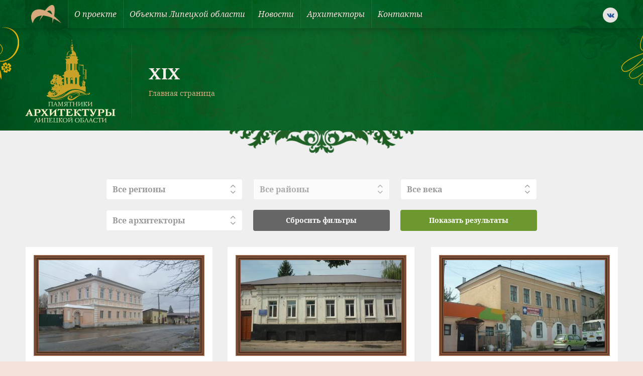

--- FILE ---
content_type: text/html; charset=UTF-8
request_url: https://cultura48.ru/century/xix/
body_size: 10814
content:
<!doctype html>
<html lang="ru">
<head>
    <meta charset="utf-8">
    <meta name="viewport" content="width=device-width, user-scalable=no, initial-scale=1.0, maximum-scale=1.0, minimum-scale=1.0">
    <meta http-equiv="X-UA-Compatible" content="ie=edge">
    <link rel="shortcut icon" href="https://cultura48.ru/favicon.ico" type="image/x-icon">
    <meta name='robots' content='index, follow, max-image-preview:large, max-snippet:-1, max-video-preview:-1' />
	<style>img:is([sizes="auto" i], [sizes^="auto," i]) { contain-intrinsic-size: 3000px 1500px }</style>
	
	<title>Архивы XIX - Культурное наследие</title>
	<link rel="canonical" href="https://cultura48.ru/century/xix/" />
	<link rel="next" href="https://cultura48.ru/century/xix/page/2/" />
	<meta property="og:locale" content="ru_RU" />
	<meta property="og:type" content="article" />
	<meta property="og:title" content="Архивы XIX - Культурное наследие" />
	<meta property="og:url" content="https://cultura48.ru/century/xix/" />
	<meta property="og:site_name" content="Культурное наследие" />
	<meta name="twitter:card" content="summary_large_image" />
	<script type="application/ld+json" class="yoast-schema-graph">{"@context":"https://schema.org","@graph":[{"@type":"CollectionPage","@id":"https://cultura48.ru/century/xix/","url":"https://cultura48.ru/century/xix/","name":"Архивы XIX - Культурное наследие","isPartOf":{"@id":"https://cultura48.ru/#website"},"primaryImageOfPage":{"@id":"https://cultura48.ru/century/xix/#primaryimage"},"image":{"@id":"https://cultura48.ru/century/xix/#primaryimage"},"thumbnailUrl":"https://cultura48.ru/wp-content/uploads/2019/01/P1110666-scaled.jpg","breadcrumb":{"@id":"https://cultura48.ru/century/xix/#breadcrumb"},"inLanguage":"ru-RU"},{"@type":"ImageObject","inLanguage":"ru-RU","@id":"https://cultura48.ru/century/xix/#primaryimage","url":"https://cultura48.ru/wp-content/uploads/2019/01/P1110666-scaled.jpg","contentUrl":"https://cultura48.ru/wp-content/uploads/2019/01/P1110666-scaled.jpg","width":2560,"height":1920},{"@type":"BreadcrumbList","@id":"https://cultura48.ru/century/xix/#breadcrumb","itemListElement":[{"@type":"ListItem","position":1,"name":"Главная страница","item":"https://cultura48.ru/"},{"@type":"ListItem","position":2,"name":"XIX"}]},{"@type":"WebSite","@id":"https://cultura48.ru/#website","url":"https://cultura48.ru/","name":"Культурное наследие","description":"Объекты культурного наследия, памятники архитектуры Липецкой области","publisher":{"@id":"https://cultura48.ru/#organization"},"potentialAction":[{"@type":"SearchAction","target":{"@type":"EntryPoint","urlTemplate":"https://cultura48.ru/?s={search_term_string}"},"query-input":{"@type":"PropertyValueSpecification","valueRequired":true,"valueName":"search_term_string"}}],"inLanguage":"ru-RU"},{"@type":"Organization","@id":"https://cultura48.ru/#organization","name":"Культурное наследие","url":"https://cultura48.ru/","logo":{"@type":"ImageObject","inLanguage":"ru-RU","@id":"https://cultura48.ru/#/schema/logo/image/","url":"https://cultura48.ru/wp-content/uploads/2024/01/logo-identica.png","contentUrl":"https://cultura48.ru/wp-content/uploads/2024/01/logo-identica.png","width":600,"height":361,"caption":"Культурное наследие"},"image":{"@id":"https://cultura48.ru/#/schema/logo/image/"}}]}</script>


<link rel="alternate" type="application/rss+xml" title="Культурное наследие &raquo; Лента элемента XIX таксономии Век" href="https://cultura48.ru/century/xix/feed/" />
<style id='classic-theme-styles-inline-css' type='text/css'>
/*! This file is auto-generated */
.wp-block-button__link{color:#fff;background-color:#32373c;border-radius:9999px;box-shadow:none;text-decoration:none;padding:calc(.667em + 2px) calc(1.333em + 2px);font-size:1.125em}.wp-block-file__button{background:#32373c;color:#fff;text-decoration:none}
</style>
<style id='global-styles-inline-css' type='text/css'>
:root{--wp--preset--aspect-ratio--square: 1;--wp--preset--aspect-ratio--4-3: 4/3;--wp--preset--aspect-ratio--3-4: 3/4;--wp--preset--aspect-ratio--3-2: 3/2;--wp--preset--aspect-ratio--2-3: 2/3;--wp--preset--aspect-ratio--16-9: 16/9;--wp--preset--aspect-ratio--9-16: 9/16;--wp--preset--color--black: #000000;--wp--preset--color--cyan-bluish-gray: #abb8c3;--wp--preset--color--white: #ffffff;--wp--preset--color--pale-pink: #f78da7;--wp--preset--color--vivid-red: #cf2e2e;--wp--preset--color--luminous-vivid-orange: #ff6900;--wp--preset--color--luminous-vivid-amber: #fcb900;--wp--preset--color--light-green-cyan: #7bdcb5;--wp--preset--color--vivid-green-cyan: #00d084;--wp--preset--color--pale-cyan-blue: #8ed1fc;--wp--preset--color--vivid-cyan-blue: #0693e3;--wp--preset--color--vivid-purple: #9b51e0;--wp--preset--gradient--vivid-cyan-blue-to-vivid-purple: linear-gradient(135deg,rgba(6,147,227,1) 0%,rgb(155,81,224) 100%);--wp--preset--gradient--light-green-cyan-to-vivid-green-cyan: linear-gradient(135deg,rgb(122,220,180) 0%,rgb(0,208,130) 100%);--wp--preset--gradient--luminous-vivid-amber-to-luminous-vivid-orange: linear-gradient(135deg,rgba(252,185,0,1) 0%,rgba(255,105,0,1) 100%);--wp--preset--gradient--luminous-vivid-orange-to-vivid-red: linear-gradient(135deg,rgba(255,105,0,1) 0%,rgb(207,46,46) 100%);--wp--preset--gradient--very-light-gray-to-cyan-bluish-gray: linear-gradient(135deg,rgb(238,238,238) 0%,rgb(169,184,195) 100%);--wp--preset--gradient--cool-to-warm-spectrum: linear-gradient(135deg,rgb(74,234,220) 0%,rgb(151,120,209) 20%,rgb(207,42,186) 40%,rgb(238,44,130) 60%,rgb(251,105,98) 80%,rgb(254,248,76) 100%);--wp--preset--gradient--blush-light-purple: linear-gradient(135deg,rgb(255,206,236) 0%,rgb(152,150,240) 100%);--wp--preset--gradient--blush-bordeaux: linear-gradient(135deg,rgb(254,205,165) 0%,rgb(254,45,45) 50%,rgb(107,0,62) 100%);--wp--preset--gradient--luminous-dusk: linear-gradient(135deg,rgb(255,203,112) 0%,rgb(199,81,192) 50%,rgb(65,88,208) 100%);--wp--preset--gradient--pale-ocean: linear-gradient(135deg,rgb(255,245,203) 0%,rgb(182,227,212) 50%,rgb(51,167,181) 100%);--wp--preset--gradient--electric-grass: linear-gradient(135deg,rgb(202,248,128) 0%,rgb(113,206,126) 100%);--wp--preset--gradient--midnight: linear-gradient(135deg,rgb(2,3,129) 0%,rgb(40,116,252) 100%);--wp--preset--font-size--small: 13px;--wp--preset--font-size--medium: 20px;--wp--preset--font-size--large: 36px;--wp--preset--font-size--x-large: 42px;--wp--preset--spacing--20: 0.44rem;--wp--preset--spacing--30: 0.67rem;--wp--preset--spacing--40: 1rem;--wp--preset--spacing--50: 1.5rem;--wp--preset--spacing--60: 2.25rem;--wp--preset--spacing--70: 3.38rem;--wp--preset--spacing--80: 5.06rem;--wp--preset--shadow--natural: 6px 6px 9px rgba(0, 0, 0, 0.2);--wp--preset--shadow--deep: 12px 12px 50px rgba(0, 0, 0, 0.4);--wp--preset--shadow--sharp: 6px 6px 0px rgba(0, 0, 0, 0.2);--wp--preset--shadow--outlined: 6px 6px 0px -3px rgba(255, 255, 255, 1), 6px 6px rgba(0, 0, 0, 1);--wp--preset--shadow--crisp: 6px 6px 0px rgba(0, 0, 0, 1);}:where(.is-layout-flex){gap: 0.5em;}:where(.is-layout-grid){gap: 0.5em;}body .is-layout-flex{display: flex;}.is-layout-flex{flex-wrap: wrap;align-items: center;}.is-layout-flex > :is(*, div){margin: 0;}body .is-layout-grid{display: grid;}.is-layout-grid > :is(*, div){margin: 0;}:where(.wp-block-columns.is-layout-flex){gap: 2em;}:where(.wp-block-columns.is-layout-grid){gap: 2em;}:where(.wp-block-post-template.is-layout-flex){gap: 1.25em;}:where(.wp-block-post-template.is-layout-grid){gap: 1.25em;}.has-black-color{color: var(--wp--preset--color--black) !important;}.has-cyan-bluish-gray-color{color: var(--wp--preset--color--cyan-bluish-gray) !important;}.has-white-color{color: var(--wp--preset--color--white) !important;}.has-pale-pink-color{color: var(--wp--preset--color--pale-pink) !important;}.has-vivid-red-color{color: var(--wp--preset--color--vivid-red) !important;}.has-luminous-vivid-orange-color{color: var(--wp--preset--color--luminous-vivid-orange) !important;}.has-luminous-vivid-amber-color{color: var(--wp--preset--color--luminous-vivid-amber) !important;}.has-light-green-cyan-color{color: var(--wp--preset--color--light-green-cyan) !important;}.has-vivid-green-cyan-color{color: var(--wp--preset--color--vivid-green-cyan) !important;}.has-pale-cyan-blue-color{color: var(--wp--preset--color--pale-cyan-blue) !important;}.has-vivid-cyan-blue-color{color: var(--wp--preset--color--vivid-cyan-blue) !important;}.has-vivid-purple-color{color: var(--wp--preset--color--vivid-purple) !important;}.has-black-background-color{background-color: var(--wp--preset--color--black) !important;}.has-cyan-bluish-gray-background-color{background-color: var(--wp--preset--color--cyan-bluish-gray) !important;}.has-white-background-color{background-color: var(--wp--preset--color--white) !important;}.has-pale-pink-background-color{background-color: var(--wp--preset--color--pale-pink) !important;}.has-vivid-red-background-color{background-color: var(--wp--preset--color--vivid-red) !important;}.has-luminous-vivid-orange-background-color{background-color: var(--wp--preset--color--luminous-vivid-orange) !important;}.has-luminous-vivid-amber-background-color{background-color: var(--wp--preset--color--luminous-vivid-amber) !important;}.has-light-green-cyan-background-color{background-color: var(--wp--preset--color--light-green-cyan) !important;}.has-vivid-green-cyan-background-color{background-color: var(--wp--preset--color--vivid-green-cyan) !important;}.has-pale-cyan-blue-background-color{background-color: var(--wp--preset--color--pale-cyan-blue) !important;}.has-vivid-cyan-blue-background-color{background-color: var(--wp--preset--color--vivid-cyan-blue) !important;}.has-vivid-purple-background-color{background-color: var(--wp--preset--color--vivid-purple) !important;}.has-black-border-color{border-color: var(--wp--preset--color--black) !important;}.has-cyan-bluish-gray-border-color{border-color: var(--wp--preset--color--cyan-bluish-gray) !important;}.has-white-border-color{border-color: var(--wp--preset--color--white) !important;}.has-pale-pink-border-color{border-color: var(--wp--preset--color--pale-pink) !important;}.has-vivid-red-border-color{border-color: var(--wp--preset--color--vivid-red) !important;}.has-luminous-vivid-orange-border-color{border-color: var(--wp--preset--color--luminous-vivid-orange) !important;}.has-luminous-vivid-amber-border-color{border-color: var(--wp--preset--color--luminous-vivid-amber) !important;}.has-light-green-cyan-border-color{border-color: var(--wp--preset--color--light-green-cyan) !important;}.has-vivid-green-cyan-border-color{border-color: var(--wp--preset--color--vivid-green-cyan) !important;}.has-pale-cyan-blue-border-color{border-color: var(--wp--preset--color--pale-cyan-blue) !important;}.has-vivid-cyan-blue-border-color{border-color: var(--wp--preset--color--vivid-cyan-blue) !important;}.has-vivid-purple-border-color{border-color: var(--wp--preset--color--vivid-purple) !important;}.has-vivid-cyan-blue-to-vivid-purple-gradient-background{background: var(--wp--preset--gradient--vivid-cyan-blue-to-vivid-purple) !important;}.has-light-green-cyan-to-vivid-green-cyan-gradient-background{background: var(--wp--preset--gradient--light-green-cyan-to-vivid-green-cyan) !important;}.has-luminous-vivid-amber-to-luminous-vivid-orange-gradient-background{background: var(--wp--preset--gradient--luminous-vivid-amber-to-luminous-vivid-orange) !important;}.has-luminous-vivid-orange-to-vivid-red-gradient-background{background: var(--wp--preset--gradient--luminous-vivid-orange-to-vivid-red) !important;}.has-very-light-gray-to-cyan-bluish-gray-gradient-background{background: var(--wp--preset--gradient--very-light-gray-to-cyan-bluish-gray) !important;}.has-cool-to-warm-spectrum-gradient-background{background: var(--wp--preset--gradient--cool-to-warm-spectrum) !important;}.has-blush-light-purple-gradient-background{background: var(--wp--preset--gradient--blush-light-purple) !important;}.has-blush-bordeaux-gradient-background{background: var(--wp--preset--gradient--blush-bordeaux) !important;}.has-luminous-dusk-gradient-background{background: var(--wp--preset--gradient--luminous-dusk) !important;}.has-pale-ocean-gradient-background{background: var(--wp--preset--gradient--pale-ocean) !important;}.has-electric-grass-gradient-background{background: var(--wp--preset--gradient--electric-grass) !important;}.has-midnight-gradient-background{background: var(--wp--preset--gradient--midnight) !important;}.has-small-font-size{font-size: var(--wp--preset--font-size--small) !important;}.has-medium-font-size{font-size: var(--wp--preset--font-size--medium) !important;}.has-large-font-size{font-size: var(--wp--preset--font-size--large) !important;}.has-x-large-font-size{font-size: var(--wp--preset--font-size--x-large) !important;}
:where(.wp-block-post-template.is-layout-flex){gap: 1.25em;}:where(.wp-block-post-template.is-layout-grid){gap: 1.25em;}
:where(.wp-block-columns.is-layout-flex){gap: 2em;}:where(.wp-block-columns.is-layout-grid){gap: 2em;}
:root :where(.wp-block-pullquote){font-size: 1.5em;line-height: 1.6;}
</style>
<link rel='stylesheet' id='taxonomy-style-css' href='https://cultura48.ru/wp-content/themes/mosculture/dist/css/taxonomy.css?ver=1704980146' type='text/css' media='all' />
<link rel="https://api.w.org/" href="https://cultura48.ru/wp-json/" /><link rel="EditURI" type="application/rsd+xml" title="RSD" href="https://cultura48.ru/xmlrpc.php?rsd" />
        <!-- Global site tag (gtag.js) - Google Analytics -->
        <script async src="https://www.googletagmanager.com/gtag/js?id=G-8NWQGNJ45E"></script>
        <script>
            window.dataLayer = window.dataLayer || [];
            function gtag(){dataLayer.push(arguments);}
            gtag('js', new Date());

            gtag('config', 'G-8NWQGNJ45E');
        </script>
        </head>
<body class="archive tax-century term-xix term-34 wp-custom-logo wp-theme-mosculture">
        <!-- Yandex.Metrika counter -->
        <script type="text/javascript" >
            (function(m,e,t,r,i,k,a){m[i]=m[i]||function(){(m[i].a=m[i].a||[]).push(arguments)};
                m[i].l=1*new Date();k=e.createElement(t),a=e.getElementsByTagName(t)[0],k.async=1,k.src=r,a.parentNode.insertBefore(k,a)})
            (window, document, "script", "https://mc.yandex.ru/metrika/tag.js", "ym");

            ym(69174820, "init", {
                clickmap:true,
                trackLinks:true,
                accurateTrackBounce:true,
                webvisor:true
            });
        </script>
        <noscript><div><img src="https://mc.yandex.ru/watch/69174820" style="position:absolute; left:-9999px;" alt="" /></div></noscript>
        <!-- /Yandex.Metrika counter -->
        
<div class="wrapper">
    <div class="container bg-bodily box-shadow align-left align-right">

        <header class="header">
            <div class="header-wrapper">
                <div class="desktop-menu">
    <div class="menu-wrapper padding-horizontal">
        <div class="container-inner menu-inner d-flex ai-center jc-center align-left align-right">
            <div class="menu-burger js-burger">
                <div class="menu-burger-wrapper d-flex ai-center jc-center">
                    <div class="menu-burger-trigger d-flex ai-center jc-center">
                        <div class="menu-burger-inner"></div>
                    </div>
                </div>
            </div>
                            <a href="https://cultura48.ru" class="logo d-flex ai-center">
                    <img src="https://cultura48.ru/wp-content/uploads/2024/01/logo-identica.png" alt="">
                </a>
                        <ul class="menu-links d-flex js-menu-links">
                                    <li class="menu-item">
                                                    <a href="https://cultura48.ru/o-proekte/" class="menu-link d-flex ai-center">О проекте</a>
                                            </li>
                                    <li class="menu-item">
                                                    <a href="https://cultura48.ru/obekty-lipeczkoj-oblasti/" class="menu-link d-flex ai-center">Объекты Липецкой области</a>
                                            </li>
                                    <li class="menu-item">
                                                    <a href="https://cultura48.ru/novosti/" class="menu-link d-flex ai-center">Новости</a>
                                            </li>
                                    <li class="menu-item">
                                                    <a href="https://cultura48.ru/arhitektory/" class="menu-link d-flex ai-center">Архитекторы</a>
                                            </li>
                                    <li class="menu-item">
                                                    <a href="https://cultura48.ru/kontakty/" class="menu-link d-flex ai-center">Контакты</a>
                                            </li>
                            </ul>
            <div class="social-links">
    <div class="social-links-wrapper d-flex">
                    <a href="https://vk.com/ckrmsk" class="icon-vk icons d-flex ai-center jc-center"></a>
            </div>
</div>        </div>
    </div>
</div>
<div class="mobile-menu-dropdown js-menu-dropdown">
    <ul class="mobile-menu-links">
                    <li class="mobile-menu-item">
                                    <a href="https://cultura48.ru/o-proekte/" class="link d-flex js-link">О проекте</a>
                            </li>
                    <li class="mobile-menu-item">
                                    <a href="https://cultura48.ru/obekty-lipeczkoj-oblasti/" class="link d-flex js-link">Объекты Липецкой области</a>
                            </li>
                    <li class="mobile-menu-item">
                                    <a href="https://cultura48.ru/novosti/" class="link d-flex js-link">Новости</a>
                            </li>
                    <li class="mobile-menu-item">
                                    <a href="https://cultura48.ru/arhitektory/" class="link d-flex js-link">Архитекторы</a>
                            </li>
                    <li class="mobile-menu-item">
                                    <a href="https://cultura48.ru/kontakty/" class="link d-flex js-link">Контакты</a>
                            </li>
            </ul>
</div><div class="header-banner">
    <div class="header-banner-wrapper padding-horizontal"
         style="background-image: url('https://cultura48.ru/wp-content/uploads/2024/01/inner_banner_bg.png');">
        <div class="container-inner align-left align-right">
            <div class="header-banner-align d-flex ai-center">
                                    <div class="header-banner-logo">
                        <img src="https://cultura48.ru/wp-content/uploads/2024/01/ilogo-180x166.png" alt="">
                    </div>
                                <div class="separator-line"></div>
                <div class="header-banner-info">
                    <h1 class="h1 text-bold text-shadow">
                                                    XIX                                            </h1>
                            <div class="breadcrumbs-wrapper">
            <div class="breadcrumbs"><span><span><a href="https://cultura48.ru/">Главная страница</a></span></span></div>        </div>
                    </div>
            </div>
        </div>
    </div>
            <div class="header-banner-decor">
            <img src="https://cultura48.ru/wp-content/uploads/2024/01/decor-fill-horizontal.png" alt="">
        </div>
    </div>            </div>
        </header>


    <main class="main">
        <div class="container-inner align-left align-right padding-horizontal">
            <div class="page-wrapper">
                <div class="filter-wrapper">
    <form class="filter-form" action="https://cultura48.ru/">
        <input type="hidden" name="s">
        <div class="filter-form-inner align-left align-right">

            <div class="filter-select filter-child js-filter-select">
                <div class="filter-header d-flex ai-center jc-between js-filter-header">
                    <div class="filter-default  js-filter-default">Все регионы</div>
                    <div
                        class="filter-choice is-hidden js-filter-choice"></div>
                    <div class="filter-arrows">
                        <div class="icon-chevron-up filter-icon"></div>
                        <div class="icon-chevron-down filter-icon"></div>
                    </div>
                </div>
                <div class="filter-dropdown">
                    <div class="filter-items">
                        <div class="filter-item js-filter-item" data-value="object" data-active="object">Липецк</div>
                        <div class="filter-item js-filter-item" data-value="object-lo" data-active="object-lo">
                            Липецкая область
                        </div>
                        <input type="hidden" name="type" value="">
                    </div>
                </div>
            </div>

                    <div class="filter-select filter-child js-filter-select is-disabled"
            data-visible="object">
            <div class="filter-header d-flex ai-center jc-between js-filter-header">
                <div class="filter-default  js-filter-default">Все районы</div>
                <div class="filter-choice is-hidden js-filter-choice"></div>
                <div class="filter-arrows">
                    <div class="icon-chevron-up filter-icon"></div>
                    <div class="icon-chevron-down filter-icon"></div>
                </div>
            </div>
            <div class="filter-dropdown">
                                    <div class="filter-search-wrapper">
                        <div class="filter-search-inner">
                            <input type="text" class="filter-search js-filter-search" placeholder="Поиск...">
                        </div>
                        <div class="filter-hint is-hidden js-hint">Ничего не найдено</div>
                    </div>
                                <div class="filter-items">
                                            <div class="filter-item filter-item-bold js-filter-item"
                             data-value="12">Воловский район</div>
                                                                                            <div class="filter-item filter-item-bold js-filter-item"
                             data-value="10">город Елец</div>
                                                                                            <div class="filter-item filter-item-bold js-filter-item"
                             data-value="11">город Липецк</div>
                                                                                            <div class="filter-item filter-item-bold js-filter-item"
                             data-value="13">Грязинский район</div>
                                                                                            <div class="filter-item filter-item-bold js-filter-item"
                             data-value="14">Данковский район</div>
                                                                                            <div class="filter-item filter-item-bold js-filter-item"
                             data-value="15">Добринский район</div>
                                                                                            <div class="filter-item filter-item-bold js-filter-item"
                             data-value="16">Добровский район</div>
                                                                                            <div class="filter-item filter-item-bold js-filter-item"
                             data-value="17">Долгоруковский район</div>
                                                                                            <div class="filter-item filter-item-bold js-filter-item"
                             data-value="18">Елецкий район</div>
                                                                                            <div class="filter-item filter-item-bold js-filter-item"
                             data-value="19">Задонский район</div>
                                                                                            <div class="filter-item filter-item-bold js-filter-item"
                             data-value="20">Измалковский район</div>
                                                                                            <div class="filter-item filter-item-bold js-filter-item"
                             data-value="21">Краснинский район</div>
                                                                                            <div class="filter-item filter-item-bold js-filter-item"
                             data-value="22">Лебедянский район</div>
                                                                                            <div class="filter-item filter-item-bold js-filter-item"
                             data-value="23">Лев-Толстовский район</div>
                                                                                            <div class="filter-item filter-item-bold js-filter-item"
                             data-value="8">Липецкий район</div>
                                                                                            <div class="filter-item filter-item-bold js-filter-item"
                             data-value="24">Становлянский район</div>
                                                                                            <div class="filter-item filter-item-bold js-filter-item"
                             data-value="25">Тербунский район</div>
                                                                                            <div class="filter-item filter-item-bold js-filter-item"
                             data-value="26">Усманский район</div>
                                                                                            <div class="filter-item filter-item-bold js-filter-item"
                             data-value="27">Хлевенский район</div>
                                                                                            <div class="filter-item filter-item-bold js-filter-item"
                             data-value="28">Чаплыгинский район</div>
                                                                                        <input type="hidden" name="ioregion" value="0">
                </div>
            </div>
        </div>
                <div class="filter-select filter-child js-filter-select "
            >
            <div class="filter-header d-flex ai-center jc-between js-filter-header">
                <div class="filter-default  js-filter-default">Все века</div>
                <div class="filter-choice is-hidden js-filter-choice"></div>
                <div class="filter-arrows">
                    <div class="icon-chevron-up filter-icon"></div>
                    <div class="icon-chevron-down filter-icon"></div>
                </div>
            </div>
            <div class="filter-dropdown">
                                <div class="filter-items">
                                            <div class="filter-item  js-filter-item"
                             data-value="2">XII</div>
                                                                                            <div class="filter-item  js-filter-item"
                             data-value="29">XIII</div>
                                                                                            <div class="filter-item  js-filter-item"
                             data-value="30">XIV</div>
                                                                                            <div class="filter-item  js-filter-item"
                             data-value="34">XIX</div>
                                                                                            <div class="filter-item  js-filter-item"
                             data-value="31">XV</div>
                                                                                            <div class="filter-item  js-filter-item"
                             data-value="32">XVI</div>
                                                                                            <div class="filter-item  js-filter-item"
                             data-value="33">XVII</div>
                                                                                            <div class="filter-item  js-filter-item"
                             data-value="6">XVIII</div>
                                                                                            <div class="filter-item  js-filter-item"
                             data-value="35">XX</div>
                                                                                        <input type="hidden" name="age" value="0">
                </div>
            </div>
        </div>
                <div class="filter-select filter-child js-filter-select "
            >
            <div class="filter-header d-flex ai-center jc-between js-filter-header">
                <div class="filter-default  js-filter-default">Все архитекторы</div>
                <div class="filter-choice is-hidden js-filter-choice"></div>
                <div class="filter-arrows">
                    <div class="icon-chevron-up filter-icon"></div>
                    <div class="icon-chevron-down filter-icon"></div>
                </div>
            </div>
            <div class="filter-dropdown">
                                    <div class="filter-search-wrapper">
                        <div class="filter-search-inner">
                            <input type="text" class="filter-search js-filter-search" placeholder="Поиск...">
                        </div>
                        <div class="filter-hint is-hidden js-hint">Ничего не найдено</div>
                    </div>
                                <div class="filter-items">
                                            <div class="filter-item  js-filter-item"
                             data-value="77">Адамини Т.</div>
                                                                                            <div class="filter-item  js-filter-item"
                             data-value="9">Баженов В.И.</div>
                                                                                            <div class="filter-item  js-filter-item"
                             data-value="58">Белявский</div>
                                                                                            <div class="filter-item  js-filter-item"
                             data-value="85">Биндеман А.</div>
                                                                                            <div class="filter-item  js-filter-item"
                             data-value="65">Блицын И.А.</div>
                                                                                            <div class="filter-item  js-filter-item"
                             data-value="79">Бровкин Н.Ф.</div>
                                                                                            <div class="filter-item  js-filter-item"
                             data-value="49">Вильфарт Э.И.</div>
                                                                                            <div class="filter-item  js-filter-item"
                             data-value="70">Висконти</div>
                                                                                            <div class="filter-item  js-filter-item"
                             data-value="80">Витберг А.Л.</div>
                                                                                            <div class="filter-item  js-filter-item"
                             data-value="74">Воронихин А.</div>
                                                                                            <div class="filter-item  js-filter-item"
                             data-value="63">Граф В.</div>
                                                                                            <div class="filter-item  js-filter-item"
                             data-value="69">Грингофф</div>
                                                                                            <div class="filter-item  js-filter-item"
                             data-value="51">Ефимов</div>
                                                                                            <div class="filter-item  js-filter-item"
                             data-value="62">Ефимов Н.</div>
                                                                                            <div class="filter-item  js-filter-item"
                             data-value="81">Жилярди Д.</div>
                                                                                            <div class="filter-item  js-filter-item"
                             data-value="67">Заварин</div>
                                                                                            <div class="filter-item  js-filter-item"
                             data-value="83">Зямятин М.Н.</div>
                                                                                            <div class="filter-item  js-filter-item"
                             data-value="57">Каминский А.С.</div>
                                                                                            <div class="filter-item  js-filter-item"
                             data-value="73">Кузьмина А.К.</div>
                                                                                            <div class="filter-item  js-filter-item"
                             data-value="64">Кюи А.А.</div>
                                                                                            <div class="filter-item  js-filter-item"
                             data-value="46">Львов Н.А.</div>
                                                                                            <div class="filter-item  js-filter-item"
                             data-value="71">Максимов</div>
                                                                                            <div class="filter-item  js-filter-item"
                             data-value="50">Машков И.П.</div>
                                                                                            <div class="filter-item  js-filter-item"
                             data-value="75">Мельников С.</div>
                                                                                            <div class="filter-item  js-filter-item"
                             data-value="44">Месмахер М.Е.</div>
                                                                                            <div class="filter-item  js-filter-item"
                             data-value="55">Моргалов В.</div>
                                                                                            <div class="filter-item  js-filter-item"
                             data-value="47">Петонди И.О.</div>
                                                                                            <div class="filter-item  js-filter-item"
                             data-value="86">Померанцев А.Н.</div>
                                                                                            <div class="filter-item  js-filter-item"
                             data-value="68">Савицкий</div>
                                                                                            <div class="filter-item  js-filter-item"
                             data-value="52">Синкевич</div>
                                                                                            <div class="filter-item  js-filter-item"
                             data-value="60">Ткаченко Д.</div>
                                                                                            <div class="filter-item  js-filter-item"
                             data-value="54">Тон А.А.</div>
                                                                                            <div class="filter-item  js-filter-item"
                             data-value="48">Тон К.А.</div>
                                                                                            <div class="filter-item  js-filter-item"
                             data-value="82">фон Гоген А.И.</div>
                                                                                            <div class="filter-item  js-filter-item"
                             data-value="72">Фрейман В.И.</div>
                                                                                            <div class="filter-item  js-filter-item"
                             data-value="66">Черод Г.В.</div>
                                                                                            <div class="filter-item  js-filter-item"
                             data-value="53">Шарлемань И.И.</div>
                                                                                            <div class="filter-item  js-filter-item"
                             data-value="76">Шахларев</div>
                                                                                            <div class="filter-item  js-filter-item"
                             data-value="59">Шестериков А.</div>
                                                                                            <div class="filter-item  js-filter-item"
                             data-value="61">Шишин А.</div>
                                                                                            <div class="filter-item  js-filter-item"
                             data-value="56">Шумилов В.</div>
                                                                                            <div class="filter-item  js-filter-item"
                             data-value="45">Шухов В.Г.</div>
                                                                                        <input type="hidden" name="arch" value="0">
                </div>
            </div>
        </div>
                    <div class="button filled-gray size-md radius-4 filter-child js-filter-reset">Сбросить фильтры</div>
            <button class="button filled-green size-md radius-4 filter-child" type="submit">Показать результаты</button>
        </div>
    </form>
</div>                <section class="section objects">
                    <div class="objects-wrapper">
                        
    <a href="https://cultura48.ru/object/dom-v-kotorom-zhil-p-p-prishvin-ser-xix-v/"
       class="object-card-item d-flex fd-column"
       title="Дом, в котором жил П.П. Пришвин, сер. XIX в.">
        <div class="object-image image-horizontal">
            <div class="image">
                                    <img src="https://cultura48.ru/wp-content/uploads/2019/01/P1110666-322x182.jpg"
                         alt="Дом, в котором жил П.П. Пришвин, сер. XIX в.">
                            </div>
        </div>
        <div class="object-content d-flex fd-column">
            <div class="title">Дом, в котором жил П.П. Пришвин, сер. XIX в.</div>
            <div class="object-location align-top">
                                    Липецкая область, г. Елец, ул. Советская, 133                            </div>
        </div>
    </a>
    <a href="https://cultura48.ru/object/dom-zhiloj-kon-xviii-nach-xix-v-2/"
       class="object-card-item d-flex fd-column"
       title="Дом жилой, кон. XVIII- нач. XIX в.">
        <div class="object-image image-horizontal">
            <div class="image">
                                    <img src="https://cultura48.ru/wp-content/uploads/2019/01/P1150565-322x182.jpg"
                         alt="Дом жилой, кон. XVIII- нач. XIX в.">
                            </div>
        </div>
        <div class="object-content d-flex fd-column">
            <div class="title">Дом жилой, кон. XVIII- нач. XIX в.</div>
            <div class="object-location align-top">
                                    Липецкая область, г. Елец, ул. Советская, 119                            </div>
        </div>
    </a>
    <a href="https://cultura48.ru/object/dom-s-traktirom-v-kotorom-byval-i-a-bun/"
       class="object-card-item d-flex fd-column"
       title="Дом с трактиром, в котором бывал И.А. Бунин, нач. XIX в.">
        <div class="object-image image-horizontal">
            <div class="image">
                                    <img src="https://cultura48.ru/wp-content/uploads/2019/01/P1150549-322x182.jpg"
                         alt="Дом с трактиром, в котором бывал И.А. Бунин, нач. XIX в.">
                            </div>
        </div>
        <div class="object-content d-flex fd-column">
            <div class="title">Дом с трактиром, в котором бывал И.А. Бунин, нач. XIX в.</div>
            <div class="object-location align-top">
                                    Липецкая область, г. Елец, ул. Советская, 118                            </div>
        </div>
    </a>
    <a href="https://cultura48.ru/object/usadba-gorodskaya-kon-xix-v-3/"
       class="object-card-item d-flex fd-column"
       title="Усадьба городская, кон. XIX в.">
        <div class="object-image image-horizontal">
            <div class="image">
                                    <img src="https://cultura48.ru/wp-content/uploads/2019/01/P1150569-322x182.jpg"
                         alt="Усадьба городская, кон. XIX в.">
                            </div>
        </div>
        <div class="object-content d-flex fd-column">
            <div class="title">Усадьба городская, кон. XIX в.</div>
            <div class="object-location align-top">
                                    Липецкая область, г. Елец, ул. Советская, 107                            </div>
        </div>
    </a>
    <a href="https://cultura48.ru/object/dom-zhiloj-ii-pol-xix-v-4/"
       class="object-card-item d-flex fd-column"
       title="Дом жилой, II пол. XIX в.">
        <div class="object-image image-horizontal">
            <div class="image">
                                    <img src="https://cultura48.ru/wp-content/uploads/2019/01/P1110670-322x182.jpg"
                         alt="Дом жилой, II пол. XIX в.">
                            </div>
        </div>
        <div class="object-content d-flex fd-column">
            <div class="title">Дом жилой, II пол. XIX в.</div>
            <div class="object-location align-top">
                                    Липецкая область, г. Елец, ул. Советская, 103                            </div>
        </div>
    </a>
    <a href="https://cultura48.ru/object/usadba-gorodskaya-kon-xix-v-2/"
       class="object-card-item d-flex fd-column"
       title="Усадьба городская, кон. XIX в.">
        <div class="object-image image-horizontal">
            <div class="image">
                                    <img src="https://cultura48.ru/wp-content/uploads/2019/01/P1150978-322x182.jpg"
                         alt="Усадьба городская, кон. XIX в.">
                            </div>
        </div>
        <div class="object-content d-flex fd-column">
            <div class="title">Усадьба городская, кон. XIX в.</div>
            <div class="object-location align-top">
                                    Липецкая область, г. Елец, ул. Советская, 102                            </div>
        </div>
    </a>
    <a href="https://cultura48.ru/object/dom-zhiloj-kon-xix-v-11/"
       class="object-card-item d-flex fd-column"
       title="Дом жилой, кон. XIX в.">
        <div class="object-image image-horizontal">
            <div class="image">
                                    <img src="https://cultura48.ru/wp-content/uploads/2019/01/P1150582-322x182.jpg"
                         alt="Дом жилой, кон. XIX в.">
                            </div>
        </div>
        <div class="object-content d-flex fd-column">
            <div class="title">Дом жилой, кон. XIX в.</div>
            <div class="object-location align-top">
                                    Липецкая область, г. Елец, ул. Советская, 101                            </div>
        </div>
    </a>
    <a href="https://cultura48.ru/object/dom-zhiloj-kon-xviii-ser-xix-v-2/"
       class="object-card-item d-flex fd-column"
       title="Дом жилой, кон. XVIII-сер. XIX в.">
        <div class="object-image image-horizontal">
            <div class="image">
                                    <img src="https://cultura48.ru/wp-content/uploads/2019/01/P1160757-322x182.jpg"
                         alt="Дом жилой, кон. XVIII-сер. XIX в.">
                            </div>
        </div>
        <div class="object-content d-flex fd-column">
            <div class="title">Дом жилой, кон. XVIII-сер. XIX в.</div>
            <div class="object-location align-top">
                                    Липецкая область, г. Елец, ул. Советская, 97                            </div>
        </div>
    </a>
    <a href="https://cultura48.ru/object/dom-zhiloj-kon-xix-v-10/"
       class="object-card-item d-flex fd-column"
       title="Дом жилой, кон. XIX в.">
        <div class="object-image image-horizontal">
            <div class="image">
                                    <img src="https://cultura48.ru/wp-content/uploads/2019/01/P1110365-322x182.jpg"
                         alt="Дом жилой, кон. XIX в.">
                            </div>
        </div>
        <div class="object-content d-flex fd-column">
            <div class="title">Дом жилой, кон. XIX в.</div>
            <div class="object-location align-top">
                                    Липецкая область, г. Елец, ул. Советская, 95                            </div>
        </div>
    </a>
    <a href="https://cultura48.ru/object/usadba-gorodskaya-xix-v/"
       class="object-card-item d-flex fd-column"
       title="Усадьба городская, XIX в.">
        <div class="object-image image-horizontal">
            <div class="image">
                                    <img src="https://cultura48.ru/wp-content/uploads/2019/01/P1160479-322x182.jpg"
                         alt="Усадьба городская, XIX в.">
                            </div>
        </div>
        <div class="object-content d-flex fd-column">
            <div class="title">Усадьба городская, XIX в.</div>
            <div class="object-location align-top">
                                    Липецкая область, г. Елец, ул. Советская, 94                            </div>
        </div>
    </a>
    <a href="https://cultura48.ru/object/dom-zhiloj-kon-xix-v-9/"
       class="object-card-item d-flex fd-column"
       title="Дом жилой, кон. XIX в.">
        <div class="object-image image-horizontal">
            <div class="image">
                                    <img src="https://cultura48.ru/wp-content/uploads/2019/01/P1150884-322x182.jpg"
                         alt="Дом жилой, кон. XIX в.">
                            </div>
        </div>
        <div class="object-content d-flex fd-column">
            <div class="title">Дом жилой, кон. XIX в.</div>
            <div class="object-location align-top">
                                    Липецкая область, г. Елец, ул. Советская, 93                            </div>
        </div>
    </a>
    <a href="https://cultura48.ru/object/usadba-gorodskaya-kon-xix-v/"
       class="object-card-item d-flex fd-column"
       title="Усадьба городская, кон. XIX в.">
        <div class="object-image image-horizontal">
            <div class="image">
                                    <img src="https://cultura48.ru/wp-content/uploads/2019/01/P1110356-322x182.jpg"
                         alt="Усадьба городская, кон. XIX в.">
                            </div>
        </div>
        <div class="object-content d-flex fd-column">
            <div class="title">Усадьба городская, кон. XIX в.</div>
            <div class="object-location align-top">
                                    Липецкая область, г. Елец, ул. Советская, 89                            </div>
        </div>
    </a>
    <a href="https://cultura48.ru/object/dom-zhiloj-nach-xix-v-7/"
       class="object-card-item d-flex fd-column"
       title="Дом жилой, нач. XIX в.">
        <div class="object-image image-horizontal">
            <div class="image">
                                    <img src="https://cultura48.ru/wp-content/uploads/2019/01/P1160398-322x182.jpg"
                         alt="Дом жилой, нач. XIX в.">
                            </div>
        </div>
        <div class="object-content d-flex fd-column">
            <div class="title">Дом жилой, нач. XIX в.</div>
            <div class="object-location align-top">
                                    Липецкая область, г. Елец, ул. Л. Толстого, 6                            </div>
        </div>
    </a>
    <a href="https://cultura48.ru/object/dom-zhiloj-i-pol-xix-v-6/"
       class="object-card-item d-flex fd-column"
       title="Дом жилой, I пол. XIX в.">
        <div class="object-image image-horizontal">
            <div class="image">
                                    <img src="https://cultura48.ru/wp-content/uploads/2019/01/P1160400-322x182.jpg"
                         alt="Дом жилой, I пол. XIX в.">
                            </div>
        </div>
        <div class="object-content d-flex fd-column">
            <div class="title">Дом жилой, I пол. XIX в.</div>
            <div class="object-location align-top">
                                    Липецкая область, г. Елец, ул. Л. Толстого, 13а                            </div>
        </div>
    </a>
    <a href="https://cultura48.ru/object/usadba-gorodskaya-i-pol-xix-v-2/"
       class="object-card-item d-flex fd-column"
       title="Усадьба городская, I пол. XIX в.">
        <div class="object-image image-horizontal">
            <div class="image">
                                    <img src="https://cultura48.ru/wp-content/uploads/2019/01/P1160413-322x182.jpg"
                         alt="Усадьба городская, I пол. XIX в.">
                            </div>
        </div>
        <div class="object-content d-flex fd-column">
            <div class="title">Усадьба городская, I пол. XIX в.</div>
            <div class="object-location align-top">
                                    Липецкая область, г. Елец, ул. Советская, 81                            </div>
        </div>
    </a>
    <a href="https://cultura48.ru/object/usadba-gorodskaya-ser-xix-v-3/"
       class="object-card-item d-flex fd-column"
       title="Усадьба городская, сер. XIX в.">
        <div class="object-image image-horizontal">
            <div class="image">
                                    <img src="https://cultura48.ru/wp-content/uploads/2019/01/P1160432-322x182.jpg"
                         alt="Усадьба городская, сер. XIX в.">
                            </div>
        </div>
        <div class="object-content d-flex fd-column">
            <div class="title">Усадьба городская, сер. XIX в.</div>
            <div class="object-location align-top">
                                    Липецкая область, г. Елец, ул. Советская, 75                            </div>
        </div>
    </a>
    <a href="https://cultura48.ru/object/usadba-gorodskaya-kon-xviii-nach-xix-v/"
       class="object-card-item d-flex fd-column"
       title="Усадьба городская, кон. XVIII-нач. XIX в.">
        <div class="object-image image-horizontal">
            <div class="image">
                                    <img src="https://cultura48.ru/wp-content/uploads/2019/01/P1160445-322x182.jpg"
                         alt="Усадьба городская, кон. XVIII-нач. XIX в.">
                            </div>
        </div>
        <div class="object-content d-flex fd-column">
            <div class="title">Усадьба городская, кон. XVIII-нач. XIX в.</div>
            <div class="object-location align-top">
                                    Липецкая область, г. Елец, ул. Советская, 73                            </div>
        </div>
    </a>
    <a href="https://cultura48.ru/object/dom-zhiloj-kon-xviii-kon-xix-v/"
       class="object-card-item d-flex fd-column"
       title="Дом жилой, кон. XVIII-кон. XIX в.">
        <div class="object-image image-horizontal">
            <div class="image">
                                    <img src="https://cultura48.ru/wp-content/uploads/2019/01/DSC06743-322x182.jpg"
                         alt="Дом жилой, кон. XVIII-кон. XIX в.">
                            </div>
        </div>
        <div class="object-content d-flex fd-column">
            <div class="title">Дом жилой, кон. XVIII-кон. XIX в.</div>
            <div class="object-location align-top">
                                    Липецкая область, г. Елец, ул. Советская, 72                            </div>
        </div>
    </a>
    <a href="https://cultura48.ru/object/fligel-dvoryanskogo-sobraniya-ii-pol-xix-v/"
       class="object-card-item d-flex fd-column"
       title="Флигель дворянского собрания, II пол. XIX в.">
        <div class="object-image image-horizontal">
            <div class="image">
                                    <img src="https://cultura48.ru/wp-content/uploads/2019/01/P1160458-322x182.jpg"
                         alt="Флигель дворянского собрания, II пол. XIX в.">
                            </div>
        </div>
        <div class="object-content d-flex fd-column">
            <div class="title">Флигель дворянского собрания, II пол. XIX в.</div>
            <div class="object-location align-top">
                                    Липецкая область, г. Елец, ул. Советская, 70                            </div>
        </div>
    </a>
    <a href="https://cultura48.ru/object/dom-zhiloj-s-lavkoj-ser-xix-v/"
       class="object-card-item d-flex fd-column"
       title="Дом жилой с лавкой, сер. XIX в.">
        <div class="object-image image-horizontal">
            <div class="image">
                                    <img src="https://cultura48.ru/wp-content/uploads/2019/01/P1160462-322x182.jpg"
                         alt="Дом жилой с лавкой, сер. XIX в.">
                            </div>
        </div>
        <div class="object-content d-flex fd-column">
            <div class="title">Дом жилой с лавкой, сер. XIX в.</div>
            <div class="object-location align-top">
                                    Липецкая область, г. Елец, ул. Советская, 68                            </div>
        </div>
    </a>
    <a href="https://cultura48.ru/object/dom-zhiloj-kon-xix-v-8/"
       class="object-card-item d-flex fd-column"
       title="Дом жилой, кон. XIX в.">
        <div class="object-image image-horizontal">
            <div class="image">
                                    <img src="https://cultura48.ru/wp-content/uploads/2019/01/P1030593-322x182.jpg"
                         alt="Дом жилой, кон. XIX в.">
                            </div>
        </div>
        <div class="object-content d-flex fd-column">
            <div class="title">Дом жилой, кон. XIX в.</div>
            <div class="object-location align-top">
                                    Липецкая область, г. Елец, ул. Советская, 63                            </div>
        </div>
    </a>
    <a href="https://cultura48.ru/object/gorodskaya-uprava-kon-xix-v-2/"
       class="object-card-item d-flex fd-column"
       title="Городская управа, кон. XIX в.">
        <div class="object-image image-horizontal">
            <div class="image">
                                    <img src="https://cultura48.ru/wp-content/uploads/2019/01/P1120934-322x182.jpg"
                         alt="Городская управа, кон. XIX в.">
                            </div>
        </div>
        <div class="object-content d-flex fd-column">
            <div class="title">Городская управа, кон. XIX в.</div>
            <div class="object-location align-top">
                                    Липецкая область, г. Елец, ул. Советская, 62                            </div>
        </div>
    </a>
    <a href="https://cultura48.ru/object/dom-zhiloj-kon-xix-v-7/"
       class="object-card-item d-flex fd-column"
       title="Дом жилой, кон. XIX в.">
        <div class="object-image image-horizontal">
            <div class="image">
                                    <img src="https://cultura48.ru/wp-content/uploads/2019/01/P1160367-322x182.jpg"
                         alt="Дом жилой, кон. XIX в.">
                            </div>
        </div>
        <div class="object-content d-flex fd-column">
            <div class="title">Дом жилой, кон. XIX в.</div>
            <div class="object-location align-top">
                                    Липецкая область, г. Елец, ул. Советская, 48                            </div>
        </div>
    </a>
    <a href="https://cultura48.ru/object/dom-zhiloj-nach-xix-v-6/"
       class="object-card-item d-flex fd-column"
       title="Дом жилой, нач. XIX в.">
        <div class="object-image image-horizontal">
            <div class="image">
                                    <img src="https://cultura48.ru/wp-content/uploads/2019/01/DSC01330-322x182.jpg"
                         alt="Дом жилой, нач. XIX в.">
                            </div>
        </div>
        <div class="object-content d-flex fd-column">
            <div class="title">Дом жилой, нач. XIX в.</div>
            <div class="object-location align-top">
                                    Липецкая область, г. Елец, ул. Советская, 45                            </div>
        </div>
    </a>
                    </div>
                                        <div class="pagination-wrapper d-flex jc-center">
                <div class="pagination-inner">
                    <span aria-current="page" class="page-numbers current">1</span>
<a class="page-numbers" href="https://cultura48.ru/century/xix/page/2/">2</a>
<a class="page-numbers" href="https://cultura48.ru/century/xix/page/3/">3</a>
<span class="page-numbers dots">&hellip;</span>
<a class="page-numbers" href="https://cultura48.ru/century/xix/page/18/">18</a>
<a class="next page-numbers" href="https://cultura48.ru/century/xix/page/2/">»</a>                </div>
            </div>
                                </section>
            </div>
        </div>
    </main>


<footer class="footer">

    
    <div class="footer-inner"
         style="background-image: url('https://cultura48.ru/wp-content/uploads/2024/01/footer_bg.png');">
        <div class="container-inner align-left align-right padding-horizontal">
            <div class="footer-wrapper">
                
<div class="footer-item">
    <div class="contacts">
        <div class="headline">Контакты</div>
                    <div class="company">Государственная дирекция по охране культурного наследия Липецкой области</div>
                            <div class="info">
                                    <div class="contact-item d-flex ai-center">
                                                    <div class="icon-location icons"></div>
                                                                            <div class="label">Адрес</div>
                                                                            <div class="value">ул. Фрунзе, 10</div>
                                            </div>
                                    <div class="contact-item d-flex ai-center">
                                                    <div class="icon-mail icons"></div>
                                                                            <div class="label">Индекс</div>
                                                                            <div class="value">153022</div>
                                            </div>
                                    <div class="contact-item d-flex ai-center">
                                                    <div class="icon-country icons"></div>
                                                                            <div class="label">Город</div>
                                                                            <div class="value">Липецк</div>
                                            </div>
                                    <div class="contact-item d-flex ai-center">
                                                    <div class="icon-phone icons"></div>
                                                                            <div class="label">Телефон</div>
                                                                            <div class="value">7 (474) 274-08-43</div>
                                            </div>
                            </div>
                            <div class="text">
                Все вопросы связанные с данным проектом направляйте по адресу электронной почты <a href="/cdn-cgi/l/email-protection#224b4c444d62454d51464b504749414b430c5057"><span class="__cf_email__" data-cfemail="d8b1b6beb798bfb7abbcb1aabdb3bbb1b9f6aaad">[email&#160;protected]</span></a>            </div>
            </div>
</div><div class="footer-item">
    <div class="contact-form">
        <div class="headline">Задать вопрос</div>
        <div class="form-wrapper">
            <form class="form js-form-question">
                <div class="form-row space-sm error-inner">
                    <div class="form-inner">
                        <input class="input form-input" type="text" name="name" aria-label="" value="" placeholder="Ваше имя">
                    </div>
                </div>
                <div class="form-row space-sm error-inner">
                    <div class="form-inner">
                        <input class="input form-input" type="text" name="email" aria-label="" value="" placeholder="Ваш email">
                    </div>
                </div>
                <div class="form-row space-sm error-inner">
                    <div class="form-inner">
                        <div class="form-label light">Ваше сообщение (осталось <span class="default">500 знаков</span>
                            <span class="js-count-left count"></span>)</div>
                        <textarea class="textarea form-input js-footer-textarea" name="comment" aria-label="" placeholder="Введите ваше сообщение" rows="8"></textarea>
                    </div>
                </div>
                <div class="buttons-inner error-inner">
                    <div class="buttons-wrapper">
                        <button class="button filled-green size-sm width-sm radius-8 js-submit-question" type="submit">Отправить</button>
                    </div>
                </div>
            </form>
        </div>
    </div>
</div>
<div class="footer-item">
    <div class="images">
        <div class="headline">Объекты</div>
        <div class="images-wrapper">
                            <a href="https://cultura48.ru/object/alekseevskaya-czerkov-1782-g/" class="link"
                   title="Алексеевская церковь, 1782 г.">
                    <img src="https://cultura48.ru/wp-content/uploads/2018/01/Липецкая-область-Лебедянский-район-с.-Докторово.-«Алексеевская-церковь».-Б.-Южный-фасад.-Фото-Горбуновой-Е.В.-05.10.13-68x68.jpg"
                         alt="Алексеевская церковь, 1782 г.">
                </a>
                            <a href="https://cultura48.ru/object/arhitekturnyj-ansambl-krasnye-kaza/" class="link"
                   title="Архитектурный ансамбль &#171;Красные казармы&#187;, кон. XIX-нач. XX в.">
                    <img src="https://cultura48.ru/wp-content/uploads/2017/12/Казармы-68x68.jpg"
                         alt="Архитектурный ансамбль &#171;Красные казармы&#187;, кон. XIX-нач. XX в.">
                </a>
                            <a href="https://cultura48.ru/object/bratskaya-mogila-zhertv-tataro-mongol/" class="link"
                   title="Братская могила жертв татаро-монгольского нашествия, 1801 г.">
                    <img src="https://cultura48.ru/wp-content/uploads/2017/10/1_184-68x68.jpg"
                         alt="Братская могила жертв татаро-монгольского нашествия, 1801 г.">
                </a>
                            <a href="https://cultura48.ru/object/byvshee-zdanie-zhandarmskogo-upravlen/" class="link"
                   title="Бывшее здание жандармского управления, кон. XIX в.">
                    <img src="https://cultura48.ru/wp-content/uploads/2018/04/ул.-Ленина-16-68x68.jpg"
                         alt="Бывшее здание жандармского управления, кон. XIX в.">
                </a>
                            <a href="https://cultura48.ru/object/vodonapornaya-bashnya-1890-g/" class="link"
                   title="Водонапорная башня, 1890 г.">
                    <img src="https://cultura48.ru/wp-content/uploads/2018/04/пл.-Вокзальная-1-68x68.jpg"
                         alt="Водонапорная башня, 1890 г.">
                </a>
                            <a href="https://cultura48.ru/object/vokzal-zheleznodorozhnoj-stanczii-gryaz/" class="link"
                   title="Вокзал железнодорожной станции &#171;Грязи&#187;, 1883 г.">
                    <img src="https://cultura48.ru/wp-content/uploads/2018/04/DSCN7169-68x68.jpg"
                         alt="Вокзал железнодорожной станции &#171;Грязи&#187;, 1883 г.">
                </a>
                            <a href="https://cultura48.ru/object/ansambl-ulicz-s-istoricheskoj-zastroj/" class="link"
                   title="Ансамбль улиц с исторической застройкой, XIX- нач. XX вв.">
                    <img src="https://cultura48.ru/wp-content/uploads/2018/04/DSC_2637-68x68.jpg"
                         alt="Ансамбль улиц с исторической застройкой, XIX- нач. XX вв.">
                </a>
                            <a href="https://cultura48.ru/object/ansabl-troiczkaya-czerkov-kolokolnya-1/" class="link"
                   title="Ансамбль: Троицкая церковь, Колокольня, 1815 г.">
                    <img src="https://cultura48.ru/wp-content/uploads/2017/10/P2060821-68x68.jpg"
                         alt="Ансамбль: Троицкая церковь, Колокольня, 1815 г.">
                </a>
                            <a href="https://cultura48.ru/object/ansambl-czerkov-avtonoma-czerkov-mi/" class="link"
                   title="Ансамбль: Церковь Автонома, Церковь Митрофана, 1822-1823 гг.">
                    <img src="https://cultura48.ru/wp-content/uploads/2018/01/P1270312-68x68.jpg"
                         alt="Ансамбль: Церковь Автонома, Церковь Митрофана, 1822-1823 гг.">
                </a>
                            <a href="https://cultura48.ru/object/ansambl-pl-lenina-shkola-czerkovno-pri/" class="link"
                   title="Ансамбль пл. Ленина: Школа церковно-приходская, 1896 г.">
                    <img src="https://cultura48.ru/wp-content/uploads/2018/01/DSC03395-Школа-68x68.jpg"
                         alt="Ансамбль пл. Ленина: Школа церковно-приходская, 1896 г.">
                </a>
                            <a href="https://cultura48.ru/object/ansambl-pl-lenina-hristorozhdestven/" class="link"
                   title="Ансамбль пл. Ленина: Христорождественский собор, 1791-1842 г.">
                    <img src="https://cultura48.ru/wp-content/uploads/2018/01/DSC03355-Собор-68x68.jpg"
                         alt="Ансамбль пл. Ленина: Христорождественский собор, 1791-1842 г.">
                </a>
                            <a href="https://cultura48.ru/object/bratskoe-kladbishhe-uchastnikov-revolyu/" class="link"
                   title="Братское кладбище участников революции и гражданской войны, советских воинов и партизан, погибших при освобождении города от фашистских захватчиков, 1967 г.">
                    <img src="https://cultura48.ru/wp-content/uploads/2017/11/glavnaya-11-68x68.jpg"
                         alt="Братское кладбище участников революции и гражданской войны, советских воинов и партизан, погибших при освобождении города от фашистских захватчиков, 1967 г.">
                </a>
                            <a href="https://cultura48.ru/object/bratskaya-mogila-sovetskih-voinov-pog/" class="link"
                   title="Братская могила советских воинов, погибших в боях с фашистскими захватчиками, 1950-е гг.">
                    <img src="https://cultura48.ru/wp-content/uploads/2017/11/glavnaya-24-68x68.jpg"
                         alt="Братская могила советских воинов, погибших в боях с фашистскими захватчиками, 1950-е гг.">
                </a>
                            <a href="https://cultura48.ru/object/byvshee-maloe-narodnoe-uchilishhe-1854-g/" class="link"
                   title="Бывшее малое народное училище, 1854 г.">
                    <img src="https://cultura48.ru/wp-content/uploads/2018/04/ул.-Ленина-3-68x68.jpg"
                         alt="Бывшее малое народное училище, 1854 г.">
                </a>
                            <a href="https://cultura48.ru/object/byvshij-dvuhetazhnyj-dom-kupcza-raspopo/" class="link"
                   title="Бывший двухэтажный дом купца Распопова, нач. XX в.">
                    <img src="https://cultura48.ru/wp-content/uploads/2018/04/DSCN6108-68x68.jpg"
                         alt="Бывший двухэтажный дом купца Распопова, нач. XX в.">
                </a>
                    </div>
    </div>
</div>            </div>
            <div class="footer-copyright">
    © 2016-2022 АО «Центр комплексного развития» | Материалы сайта защищены авторским правом. Копирование запрещено. В соответствии с ч.4 гражданского кодекса рф элементы нашего интернет сайта признаются объектами авторских прав - это текст, дизайн, фотографии, графика, согласно закону рф «об авторском праве и смежных правах» от 23 июля 1993 года № 5351-1: произведение искусства (дизайн сайта) и литературное произведение (содержание сайта, фото, видео).</div>        </div>
    </div>
</footer>

<div class="overlay-black is-hidden js-overlay-black"></div>

</div>
</div>
<script data-cfasync="false" src="/cdn-cgi/scripts/5c5dd728/cloudflare-static/email-decode.min.js"></script><script type="text/javascript" src="https://cultura48.ru/wp-content/themes/mosculture/dist/js/taxonomy.min.js?ver=1704980148" id="taxonomy-script-js"></script>
<script type="speculationrules">
{"prefetch":[{"source":"document","where":{"and":[{"href_matches":"\/*"},{"not":{"href_matches":["\/wp-*.php","\/wp-admin\/*","\/wp-content\/uploads\/*","\/wp-content\/*","\/wp-content\/plugins\/*","\/wp-content\/themes\/mosculture\/*","\/*\\?(.+)"]}},{"not":{"selector_matches":"a[rel~=\"nofollow\"]"}},{"not":{"selector_matches":".no-prefetch, .no-prefetch a"}}]},"eagerness":"conservative"}]}
</script>
<script defer src="https://static.cloudflareinsights.com/beacon.min.js/vcd15cbe7772f49c399c6a5babf22c1241717689176015" integrity="sha512-ZpsOmlRQV6y907TI0dKBHq9Md29nnaEIPlkf84rnaERnq6zvWvPUqr2ft8M1aS28oN72PdrCzSjY4U6VaAw1EQ==" data-cf-beacon='{"version":"2024.11.0","token":"e3b196b779b64066ba15feb062511795","r":1,"server_timing":{"name":{"cfCacheStatus":true,"cfEdge":true,"cfExtPri":true,"cfL4":true,"cfOrigin":true,"cfSpeedBrain":true},"location_startswith":null}}' crossorigin="anonymous"></script>
</body>
</html>

<!-- Performance optimized by Redis Object Cache. Learn more: https://wprediscache.com -->


--- FILE ---
content_type: text/css
request_url: https://cultura48.ru/wp-content/themes/mosculture/dist/css/taxonomy.css?ver=1704980146
body_size: 4887
content:
@font-face{font-family:icomoon;src:url(/wp-content/themes/mosculture/dist/fonts/icomoon/fonts/icomoon.ttf?t83t8) format("truetype"),url(/wp-content/themes/mosculture/dist/fonts/icomoon/fonts/icomoon.woff?t83t8) format("woff"),url(/wp-content/themes/mosculture/dist/fonts/icomoon/fonts/icomoon.svg?t83t8#icomoon) format("svg");font-weight:400;font-style:normal;font-display:block}[class*=" icon-"],[class^=icon-]{font-family:icomoon!important;speak:never;font-style:normal;font-weight:400;font-variant:normal;text-transform:none;line-height:1;-webkit-font-smoothing:antialiased;-moz-osx-font-smoothing:grayscale}.icon-search:before{content:"\e915"}.icon-doc:before{content:"\e913"}.icon-docx:before{content:"\e914"}.icon-pdf:before{content:"\e912"}.icon-mail:before{content:"\e90f"}.icon-writer:before{content:"\e90c"}.icon-feather:before{content:"\e910"}.icon-note:before{content:"\e911"}.icon-country:before{content:"\e909"}.icon-location:before{content:"\e90a"}.icon-broken-house:before{content:"\e90b"}.icon-donate-money:before{content:"\e90d"}.icon-map-routes:before{content:"\e90e"}.icon-chevron-right:before{content:"\e900"}.icon-chevron-left:before{content:"\e901"}.icon-chevron-down:before{content:"\e902"}.icon-chevron-up:before{content:"\e903"}.icon-twitter:before{content:"\e905"}.icon-facebook:before{content:"\e906"}.icon-vk:before{content:"\e907"}.icon-phone:before{content:"\e908"}.icon-close:before{content:"\e904"}@font-face{font-family:Bazhanov Regular;src:url(/wp-content/themes/mosculture/dist/fonts/bazhanov/BazhanovC.woff) format("woff"),url(/wp-content/themes/mosculture/dist/fonts/bazhanov/BazhanovC.ttf) format("truetype");font-weight:400;font-style:normal;font-display:swap}@font-face{font-family:Bazhanov Bold;src:url(/wp-content/themes/mosculture/dist/fonts/bazhanov/BazhanovC-Bold.woff) format("woff"),url(/wp-content/themes/mosculture/dist/fonts/bazhanov/BazhanovC-Bold.ttf) format("truetype");font-weight:700;font-style:normal;font-display:swap}@font-face{font-family:"Noto-Serif";src:url(/wp-content/themes/mosculture/dist/fonts/noto-serif/notoserif.woff2) format("woff2"),url(/wp-content/themes/mosculture/dist/fonts/noto-serif/notoserif.woff) format("woff"),url(/wp-content/themes/mosculture/dist/fonts/noto-serif/notoserif.ttf) format("truetype");font-weight:400;font-style:normal;font-display:swap}@font-face{font-family:"Noto-Serif Italic";src:url(/wp-content/themes/mosculture/dist/fonts/noto-serif/notoserif-italic.woff2) format("woff2"),url(/wp-content/themes/mosculture/dist/fonts/noto-serif/notoserif-italic.woff) format("woff"),url(/wp-content/themes/mosculture/dist/fonts/noto-serif/notoserif-italic.ttf) format("truetype");font-weight:400;font-style:italic}@font-face{font-family:"Noto-Serif Bold";src:url(/wp-content/themes/mosculture/dist/fonts/noto-serif/notoserif-bold.woff2) format("woff2"),url(/wp-content/themes/mosculture/dist/fonts/noto-serif/notoserif-bold.woff) format("woff"),url(/wp-content/themes/mosculture/dist/fonts/noto-serif/notoserif-bold.ttf) format("truetype");font-weight:700;font-style:normal}@font-face{font-family:"Noto-Serif Bold-Italic";src:url(/wp-content/themes/mosculture/dist/fonts/noto-serif/notoserif-bold-italic.woff2) format("woff2"),url(/wp-content/themes/mosculture/dist/fonts/noto-serif/notoserif-bold-italic.woff) format("woff"),url(/wp-content/themes/mosculture/dist/fonts/noto-serif/notoserif-bold-italic.ttf) format("truetype");font-weight:700;font-style:italic}*,:after,:before{-webkit-box-sizing:inherit;box-sizing:inherit}html{-webkit-box-sizing:border-box;box-sizing:border-box;overflow:auto}body{background-color:#f3e2da;font-family:"Noto-Serif",sans-serif;font-size:14px;color:#8a502a;line-height:1;text-rendering:optimizeSpeed;-webkit-text-decoration-skip-ink:none;text-decoration-skip-ink:none;-moz-text-size-adjust:100%;-ms-text-size-adjust:100%;-webkit-text-size-adjust:100%;-webkit-tap-highlight-color:transparent;margin:0;min-width:320px}:focus{outline:none}ol,ul{padding:0;list-style-type:none}dd,ol,ul{margin:0}a{background-color:transparent;text-decoration:none}p{margin:0}h1,h2,h3,h4,h5,h6{margin:0;font-size:inherit;font-weight:inherit}blockquote{margin:0}img{display:block;border:none;width:100%;height:auto}button,input,optgroup,select,textarea{padding:0;margin:0;border:none;border-radius:0;-webkit-box-shadow:none;box-shadow:none;background-color:transparent;font:inherit;color:inherit;letter-spacing:inherit}button,input{overflow:visible}button,select{text-align:left;text-transform:none}iframe{border:none}.d-flex{display:-webkit-box;display:-ms-flexbox;display:flex}.d-inline-flex{display:-webkit-inline-box;display:-ms-inline-flexbox;display:inline-flex}.ai-center{-webkit-box-align:center;-ms-flex-align:center;align-items:center}.ai-baseline{-webkit-box-align:baseline;-ms-flex-align:baseline;align-items:baseline}.ai-end{-webkit-box-align:end;-ms-flex-align:end;align-items:flex-end}.jc-center{-webkit-box-pack:center;-ms-flex-pack:center;justify-content:center}.jc-between{-webkit-box-pack:justify;-ms-flex-pack:justify;justify-content:space-between}.jc-around{-ms-flex-pack:distribute;justify-content:space-around}.jc-end{-webkit-box-pack:end;-ms-flex-pack:end;justify-content:flex-end}.as-end{-ms-flex-item-align:end;align-self:flex-end}.as-center{-ms-flex-item-align:center;align-self:center}.fd-column{-webkit-box-orient:vertical;-webkit-box-direction:normal;-ms-flex-direction:column;flex-direction:column}.fw-wrap{-ms-flex-wrap:wrap;flex-wrap:wrap}.align-right{margin-right:auto}.align-left{margin-left:auto}.align-top{margin-top:auto}.align-bottom{margin-bottom:auto}.container-fluid{width:100%;max-width:100%}.container{width:1440px;max-width:100%}.container-inner{width:1180px;max-width:100%}.padding-horizontal{padding-left:12px;padding-right:12px}@media (min-width:1200px){.padding-horizontal{padding-left:0;padding-right:0}}.wrapper{background-image:url(/wp-content/themes/mosculture/dist/images/shattered.png);background-color:#f3e2da;background-repeat:repeat;background-position:0;overflow:hidden;position:relative}@media (min-width:992px){.main{min-height:800px}}.bg-bodily{background-color:#efefef}.box-shadow{-webkit-box-shadow:0 0 30px 0 rgba(0,0,0,.1);box-shadow:0 0 30px 0 rgba(0,0,0,.1)}.overlay-black:before{content:"";background:rgba(0,0,0,.5);position:absolute;top:56px;width:100%;height:100%;z-index:2}.overflow-hidden{overflow:hidden}.is-hidden{display:none}.button{display:-webkit-box;display:-ms-flexbox;display:flex;-webkit-box-align:center;-ms-flex-align:center;align-items:center;-webkit-box-pack:center;-ms-flex-pack:center;justify-content:center;font-family:"Noto-Serif Bold",sans-serif;font-size:14px;color:#fff;-webkit-appearance:none;-moz-appearance:none;appearance:none;border:0;cursor:pointer;position:relative;padding:0 8px;white-space:nowrap;-webkit-user-select:none;-moz-user-select:none;-ms-user-select:none;user-select:none;text-decoration:none;width:100%}.button .text-overflow{display:block;overflow:hidden;text-overflow:ellipsis;pointer-events:none}.button.size-md{height:42px}.button.size-sm{height:40px}.button.size-tn{height:36px}.button.width-sm{max-width:156px}.button.width-md{max-width:296px}.button.radius-8{border-radius:8px}.button.radius-4{border-radius:4px}.button:hover{text-decoration:none}.button.disabled{background-color:#999!important;pointer-events:none;cursor:default}.button.filled-green{background-color:#6d982f}.button.filled-green:hover{background-color:#557c1d;-webkit-transition:all .3s;transition:all .3s}.button.filled-gray{background-color:#666}.button.filled-gray:hover{background-color:#777;-webkit-transition:all .3s;transition:all .3s}.h1{font-family:Bazhanov Regular,sans-serif;font-size:20px;color:#f8eee9;line-height:1.3}@media (min-width:992px){.h1{font-size:32px}}.h1.dark-brown{color:#581e10}.h1.text-center{text-align:center}.h1.text-uppercase{text-transform:uppercase}.h1.text-bold{font-family:Bazhanov Bold,sans-serif}.h1.text-shadow{text-shadow:1px 1px 0 hsla(0,0%,100%,.1)}.text-wrapper h2{font-size:26px}.text-wrapper h3{font-size:22px}.text-wrapper h4{font-size:20px}.text-wrapper h5,.text-wrapper h6{font-size:18px}.text-wrapper h2,.text-wrapper h3,.text-wrapper h4,.text-wrapper h5,.text-wrapper h6{margin-bottom:20px;font-family:"Noto-Serif Bold",sans-serif}.text-wrapper p{line-height:1.5;margin-bottom:20px}.text-wrapper iframe{max-width:640px}.form-wrapper .form-row.space-sm{margin-bottom:12px}.form-wrapper .form-row.space-md{margin-bottom:20px}.form-wrapper .form-row:last-child{margin-bottom:0}.form-wrapper .form-label{font-size:14px;margin-bottom:8px}.form-wrapper .form-label.light{color:#f3e2da}.form-wrapper .form-input{border-radius:4px;border:1px solid #f3e2da;padding:8px;width:100%}.form-wrapper .input{background-color:#fff;color:#999;height:36px}.form-wrapper .input:focus,.form-wrapper .textarea:focus{border:1px solid #6d982f}.form-wrapper .textarea{resize:none;overflow:hidden;background-color:#fff;color:#999;display:block}.form-wrapper .file-label{border-radius:4px;background-color:#ededed;height:36px;padding:0 12px;cursor:pointer;white-space:nowrap;width:140px;max-width:140px;margin-top:8px}.form-wrapper .file-text{color:#999;overflow:hidden;text-overflow:ellipsis;line-height:1.3;pointer-events:none}.count,.form-wrapper .input-file{display:none}.count.red{color:red}.count.green{color:#6d982f}.is-count .default{display:none}.is-count .count{display:inline-block}.is-error .input,.is-error .input:focus,.is-error .textarea,.is-error .textarea:focus,.is-passed .input,.is-passed .input:focus,.is-passed .textarea,.is-passed .textarea:focus{border:1px solid red}.error-message{border-radius:4px;font-size:14px;padding:8px}.error-message.error-extra,.error-message.error-primary{color:#fff;background-color:red}.buttons-inner .error-message{color:#f3e2da;background-color:#6d982f;border-radius:4px;padding:8px;margin-top:12px}.tooltip-wrapper{background-color:#fff;border-radius:4px;-webkit-box-shadow:0 0 30px 0 rgba(0,0,0,.1);box-shadow:0 0 30px 0 rgba(0,0,0,.1);position:absolute}.tooltip-wrapper .tooltip-arrow{overflow:hidden;width:30px;position:absolute;height:34px;pointer-events:none}.tooltip-wrapper .tooltip-arrow:before{content:"";background:#fff;-webkit-box-shadow:0 0 30px 0 rgba(0,0,0,.1);box-shadow:0 0 30px 0 rgba(0,0,0,.1)}.tooltip-wrapper .tooltip-arrow.top{top:-30px}.tooltip-wrapper .tooltip-arrow.top:before{width:20px;height:20px;position:absolute;top:34px;left:0;right:0;margin:0 auto;-webkit-transform:translateY(-13px) rotate(45deg);transform:translateY(-13px) rotate(45deg)}.tooltip-wrapper .tooltip-arrow.right{right:0}.tooltip-wrapper .tooltip-arrow.bottom{height:16px;bottom:-16px}.tooltip-wrapper .tooltip-arrow.bottom:before{content:"";width:30px;height:24px;position:absolute;top:-6px;left:0;right:0;margin:0 auto;-webkit-transform:translateY(-13px) rotate(134deg);transform:translateY(-13px) rotate(134deg)}.tooltip-wrapper .tooltip-arrow.center{left:0;right:0;margin:0 auto}.breadcrumbs-wrapper a,.breadcrumbs-wrapper span{font-size:14px;color:#d8a97c}.breadcrumbs-wrapper a:hover{color:#eab786}.breadcrumbs-wrapper .separator{color:#c7a487;font-size:12px;font-weight:700;position:relative;top:1px;-webkit-transition:all .3s;transition:all .3s}.separator-decor{display:none}@media (min-width:992px){.separator-decor{display:block;margin-top:106px}.separator-decor.space-md{margin-left:20px;margin-right:20px}.separator-decor.space-lg{margin-left:50px;margin-right:50px}}.separator-decor img{width:28px;height:330px}.menu-burger{display:block;width:40px;height:100%;cursor:pointer}@media (min-width:992px){.menu-burger{display:none}}.menu-burger .menu-burger-wrapper{height:100%;pointer-events:none}.menu-burger .menu-burger-wrapper .menu-burger-trigger{position:relative;-webkit-transition-timing-function:linear;transition-timing-function:linear;-webkit-transition-duration:.15s;transition-duration:.15s;-webkit-transition-property:opacity,-webkit-filter;transition-property:opacity,-webkit-filter;transition-property:opacity,filter;transition-property:opacity,filter,-webkit-filter;width:42px;height:28px}.menu-burger .menu-burger-wrapper .menu-burger-inner{top:2px;-webkit-transition:background-color 0s linear .13s;transition:background-color 0s linear .13s}.menu-burger .menu-burger-wrapper .menu-burger-inner,.menu-burger .menu-burger-wrapper .menu-burger-inner:after,.menu-burger .menu-burger-wrapper .menu-burger-inner:before{position:absolute;width:40px;height:4px;-webkit-transition-timing-function:ease;transition-timing-function:ease;-webkit-transition-duration:.15s;transition-duration:.15s;-webkit-transition-property:-webkit-transform;transition-property:-webkit-transform;transition-property:transform;transition-property:transform,-webkit-transform;border-radius:4px;background-color:#fff}.menu-burger .menu-burger-wrapper .menu-burger-inner:after,.menu-burger .menu-burger-wrapper .menu-burger-inner:before{content:"";display:block}.menu-burger .menu-burger-wrapper .menu-burger-inner:before{top:10px;-webkit-transition:top .1s cubic-bezier(.33333,.66667,.66667,1) .2s,-webkit-transform .13s cubic-bezier(.55,.055,.675,.19);transition:top .1s cubic-bezier(.33333,.66667,.66667,1) .2s,-webkit-transform .13s cubic-bezier(.55,.055,.675,.19);transition:top .1s cubic-bezier(.33333,.66667,.66667,1) .2s,transform .13s cubic-bezier(.55,.055,.675,.19);transition:top .1s cubic-bezier(.33333,.66667,.66667,1) .2s,transform .13s cubic-bezier(.55,.055,.675,.19),-webkit-transform .13s cubic-bezier(.55,.055,.675,.19)}.menu-burger .menu-burger-wrapper .menu-burger-inner:after{top:20px;-webkit-transition:top .2s cubic-bezier(.33333,.66667,.66667,1) .2s,-webkit-transform .13s cubic-bezier(.55,.055,.675,.19);transition:top .2s cubic-bezier(.33333,.66667,.66667,1) .2s,-webkit-transform .13s cubic-bezier(.55,.055,.675,.19);transition:top .2s cubic-bezier(.33333,.66667,.66667,1) .2s,transform .13s cubic-bezier(.55,.055,.675,.19);transition:top .2s cubic-bezier(.33333,.66667,.66667,1) .2s,transform .13s cubic-bezier(.55,.055,.675,.19),-webkit-transform .13s cubic-bezier(.55,.055,.675,.19)}.menu-burger.is-active .menu-burger-inner{-webkit-transition-delay:.22s;transition-delay:.22s;background-color:transparent!important}.menu-burger.is-active .menu-burger-inner:before{top:0;-webkit-transition:top .1s cubic-bezier(.33333,0,.66667,.33333) .15s,-webkit-transform .13s cubic-bezier(.215,.61,.355,1) .22s;transition:top .1s cubic-bezier(.33333,0,.66667,.33333) .15s,-webkit-transform .13s cubic-bezier(.215,.61,.355,1) .22s;transition:top .1s cubic-bezier(.33333,0,.66667,.33333) .15s,transform .13s cubic-bezier(.215,.61,.355,1) .22s;transition:top .1s cubic-bezier(.33333,0,.66667,.33333) .15s,transform .13s cubic-bezier(.215,.61,.355,1) .22s,-webkit-transform .13s cubic-bezier(.215,.61,.355,1) .22s;-webkit-transform:translate3d(0,10px,0) rotate(45deg);transform:translate3d(0,10px,0) rotate(45deg)}.menu-burger.is-active .menu-burger-inner:after{top:0;-webkit-transition:top .2s cubic-bezier(.33333,0,.66667,.33333),-webkit-transform .13s cubic-bezier(.215,.61,.355,1) .22s;transition:top .2s cubic-bezier(.33333,0,.66667,.33333),-webkit-transform .13s cubic-bezier(.215,.61,.355,1) .22s;transition:top .2s cubic-bezier(.33333,0,.66667,.33333),transform .13s cubic-bezier(.215,.61,.355,1) .22s;transition:top .2s cubic-bezier(.33333,0,.66667,.33333),transform .13s cubic-bezier(.215,.61,.355,1) .22s,-webkit-transform .13s cubic-bezier(.215,.61,.355,1) .22s;-webkit-transform:translate3d(0,10px,0) rotate(-45deg);transform:translate3d(0,10px,0) rotate(-45deg)}.header-wrapper{position:relative}.desktop-menu{position:absolute;width:100%;left:0;right:0;top:0}.desktop-menu .menu-wrapper{-webkit-box-shadow:0 6px 16px -6px rgba(0,0,0,.3);box-shadow:0 6px 16px -6px rgba(0,0,0,.3);height:56px}.desktop-menu .menu-inner{height:100%}.desktop-menu .logo{background-color:rgba(0,0,0,.1);border-right:1px solid rgba(0,0,0,.1);height:100%;margin-left:12px;padding:0 8px}@media (min-width:992px){.desktop-menu .logo{margin-left:0;padding:0 12px}}.desktop-menu .logo img{width:60px;min-width:60px;height:36px;min-height:36px}.desktop-menu .menu-links{display:none}@media (min-width:992px){.desktop-menu .menu-links{display:inherit}}.desktop-menu .menu-link,.desktop-menu .menu-links{height:100%}.desktop-menu .menu-item{border-left:1px solid hsla(0,0%,100%,.1);border-right:1px solid rgba(0,0,0,.1);position:relative}.desktop-menu .menu-item.is-active .icon-chevron-up{display:block}.desktop-menu .menu-item.is-active .icon-chevron-down{display:none}.desktop-menu .menu-item.is-active .sub-menu-links{display:block}.desktop-menu .menu-item:last-child{border-right:0}.desktop-menu .menu-link{color:#f3e2da;font-size:16px;font-family:"Noto-Serif Italic",sans-serif;padding-left:12px;padding-right:12px;text-shadow:1px 1px 0 rgba(0,0,0,.3);-webkit-transition:all .3s;transition:all .3s;cursor:pointer}.desktop-menu .menu-link:hover{background-color:rgba(0,0,0,.1)}.desktop-menu .icon-chevron-up{display:none}.desktop-menu .icon-chevron-down,.desktop-menu .icon-chevron-up,.desktop-menu .menu-link-text{pointer-events:none}.desktop-menu .menu-link-text{margin-right:8px}.desktop-menu .icons{font-size:14px;top:2px;position:relative}.desktop-menu .sub-menu-links{background-color:rgba(0,0,0,.1);position:absolute;left:0;right:0;display:none}.desktop-menu .sub-menu-item .menu-link{padding-top:16px;padding-bottom:16px}.desktop-menu .social-links{margin-left:auto}.mobile-menu-dropdown{position:absolute;top:56px;left:0;z-index:10;display:none}.mobile-menu-dropdown.is-active{display:block}.mobile-menu-dropdown .mobile-menu-links{background-color:#f8eee9;border-bottom-right-radius:4px;min-width:266px;max-width:266px;padding:16px}.mobile-menu-dropdown .link{display:block}.mobile-menu-dropdown .link,.mobile-menu-dropdown .mobile-menu-link{color:#581e10;font-size:16px;padding:16px 0}.mobile-menu-dropdown .mobile-menu-link.is-active+.sub-menu-links,.mobile-menu-dropdown .mobile-menu-link.is-active .icon-chevron-up{display:block}.mobile-menu-dropdown .mobile-menu-link.is-active .icon-chevron-down{display:none}.mobile-menu-dropdown .icon-chevron-down,.mobile-menu-dropdown .icon-chevron-up,.mobile-menu-dropdown .mobile-link-text{pointer-events:none}.mobile-menu-dropdown .icon-chevron-up,.mobile-menu-dropdown .sub-menu-links{display:none}.header-banner .header-banner-wrapper{background-repeat:no-repeat;background-position:50%;background-size:cover;height:auto}@media (min-width:640px){.header-banner .header-banner-wrapper{background-size:auto;height:260px}}.header-banner .header-banner-align{padding-top:78px;padding-bottom:16px;-webkit-box-orient:vertical;-webkit-box-direction:normal;-ms-flex-direction:column;flex-direction:column}@media (min-width:640px){.header-banner .header-banner-align{-webkit-box-orient:horizontal;-webkit-box-direction:normal;-ms-flex-direction:row;flex-direction:row}}.header-banner .header-banner-logo{margin-bottom:20px}@media (min-width:640px){.header-banner .header-banner-logo{margin-bottom:0}}.header-banner .header-banner-logo img{width:180px;height:166px}.header-banner .header-banner-decor img{width:240px;height:30px;margin:0 auto}@media (min-width:992px){.header-banner .header-banner-decor img{width:366px;height:46px}}.header-banner .h1{margin-bottom:8px}.header-banner .separator-line{border-right:1px solid rgba(0,0,0,.1);border-left:1px solid hsla(0,0%,100%,.1);height:150px;width:1px;margin:0 32px;display:none}@media (min-width:640px){.header-banner .separator-line{display:block}}.social-links .social-text{font-family:Bazhanov Bold,sans-serif;font-size:18px;color:#581e10;margin-right:8px}@media (min-width:640px){.social-links .social-text{font-size:22px;margin-right:12px}}.social-links .icons{color:#2b579a;font-size:16px;background-color:#e5e3df;border-radius:100%;height:30px;min-height:30px;width:30px;min-width:30px;margin-right:8px}.social-links .icons:last-child{margin-right:0}.social-links .icons:hover{color:#000}.page-wrapper{margin-top:32px;margin-bottom:32px;-webkit-box-orient:vertical;-webkit-box-direction:normal;-ms-flex-direction:column;flex-direction:column}@media (min-width:992px){.page-wrapper{margin-top:50px;margin-bottom:50px;-webkit-box-orient:horizontal;-webkit-box-direction:normal;-ms-flex-direction:row;flex-direction:row}}.page-wrapper .page-content{width:100%}@media (min-width:992px){.page-wrapper .page-content{margin-right:32px}}.objects .objects-wrapper{display:grid;grid-gap:30px;grid-template-columns:repeat(1,1fr)}@media (min-width:768px){.objects .objects-wrapper{grid-template-columns:repeat(2,1fr)}}@media (min-width:1200px){.objects .objects-wrapper{grid-template-columns:repeat(3,1fr)}}.objects .object-card-item{background-color:#fff;padding:16px;justify-self:center;width:100%;max-width:296px}@media (min-width:360px){.objects .object-card-item{max-width:326px}}@media (min-width:480px){.objects .object-card-item{max-width:346px}}@media (min-width:768px){.objects .object-card-item{justify-self:normal}}@media (min-width:992px){.objects .object-card-item{max-width:372px}}@media (min-width:768px){.objects .object-card-item:nth-child(odd){justify-self:self-end}}.objects .image-horizontal{background-image:url(/wp-content/themes/mosculture/dist/images/picture-horizontal.png);background-repeat:no-repeat;background-size:contain;width:100%;height:156px}@media (min-width:360px){.objects .image-horizontal{height:174px}}@media (min-width:480px){.objects .image-horizontal{height:186px}}@media (min-width:992px){.objects .image-horizontal{height:202px}}.objects .image-horizontal .image{display:block;padding:8px}@media (min-width:480px){.objects .image-horizontal .image{padding:10px}}.objects .image-horizontal img{-o-object-fit:cover;object-fit:cover;height:140px}@media (min-width:360px){.objects .image-horizontal img{height:156px}}@media (min-width:480px){.objects .image-horizontal img{height:166px}}@media (min-width:768px){.objects .image-horizontal img{height:166px}}@media (min-width:992px){.objects .image-horizontal img{height:182px}}.objects .object-content{height:100%}.objects .title{font-family:Bazhanov Bold,sans-serif;font-size:18px;color:#581e10;margin-top:16px;margin-bottom:12px;line-height:1.3;height:52px;overflow:hidden;text-overflow:ellipsis;display:-webkit-box;-webkit-line-clamp:2;-webkit-box-orient:vertical}@media (min-width:992px){.objects .title{font-size:20px}}.objects .object-location{color:#985a26;font-family:"Noto-Serif Italic",sans-serif;margin-bottom:12px;line-height:1.3;overflow:hidden;text-overflow:ellipsis;white-space:nowrap}.pagination-wrapper{margin-top:32px;margin-bottom:32px}.pagination-wrapper .page-numbers{border-radius:4px;color:#985a26;font-size:16px;padding:4px 8px}.pagination-wrapper .page-numbers:hover:not(.dots){background-color:#581e10;color:#f3e2da;-webkit-transition:all .3s;transition:all .3s}.pagination-wrapper .current{background-color:#581e10;color:#f3e2da}.pagination-wrapper .next,.pagination-wrapper .prev{font-size:20px}.filter-select{position:relative;width:272px;max-width:272px}.filter-select.is-active .filter-arrows,.filter-select.is-active .filter-default{color:#666}.filter-select.is-active .filter-dropdown{display:block}.filter-select.is-disabled{pointer-events:none;opacity:.8}.filter-select .filter-header{background-color:#fff;border-radius:4px;border:1px solid #ededed;cursor:pointer;font-family:"Noto-Serif Bold",sans-serif;height:42px;padding:0 12px;-webkit-user-select:none;-moz-user-select:none;-ms-user-select:none;user-select:none}.filter-select .filter-default{color:#999}.filter-select .filter-choice,.filter-select .filter-default{font-size:16px;font-weight:700;margin-right:12px;pointer-events:none}.filter-select .filter-choice{color:#581e10;white-space:nowrap;text-overflow:ellipsis;overflow:hidden}.filter-select .filter-arrows{color:#999;pointer-events:none}.filter-select .filter-icon{font-size:12px}.filter-select .filter-dropdown{background-color:#fff;border-radius:4px;border:1px solid #ededed;margin-top:4px;overflow:hidden;position:absolute;display:none;width:100%;z-index:1}.filter-select .filter-items{max-height:500px;overflow-y:auto;overflow-x:hidden}.filter-select .filter-item{cursor:pointer;padding:12px;-webkit-transition:all .3s;transition:all .3s}.filter-select .filter-item:hover{background-color:#efefef}.filter-select .filter-item-bold{font-weight:700}.filter-select .filter-search-inner{padding:4px}.filter-select .filter-search{border:1px solid #ededed;border-radius:4px;color:#999;font-size:14px;font-style:italic;height:36px;padding-left:8px;width:100%}.filter-select .filter-hint{padding:12px}.filter-form-inner{display:grid;grid-gap:20px;grid-template-columns:repeat(1,1fr);justify-items:center;-webkit-box-pack:center;-ms-flex-pack:center;justify-content:center;margin-top:32px;margin-bottom:32px;max-width:860px}@media (min-width:640px){.filter-form-inner{grid-template-columns:repeat(2,272px)}}@media (min-width:992px){.filter-form-inner{grid-template-columns:repeat(3,1fr)}}.filter-form-inner .button{width:272px;max-width:272px}.widgets .headline{line-height:1.3}.widgets .headline-uppercase{font-family:Bazhanov Bold,sans-serif;font-size:20px;color:#581e10;text-transform:uppercase;margin-bottom:8px}@media (min-width:992px){.widgets .headline-uppercase{font-size:24px}}.widgets .title{font-family:Bazhanov Regular,sans-serif;font-size:18px;color:#581e10;text-transform:uppercase}@media (min-width:992px){.widgets .title{font-size:22px}}.widgets .sub-title{font-family:Bazhanov Bold,sans-serif;font-size:20px;color:#581e10;text-transform:uppercase}@media (min-width:992px){.widgets .sub-title{font-size:32px}}.widgets .content{margin-top:32px;line-height:1.5}.widgets .content.center{text-align:center}.widgets .link{font-size:16px;color:#8a502a;white-space:nowrap;-webkit-transition:all .3s;transition:all .3s}@media (min-width:992px){.widgets .link{font-size:18px}}.widgets .link:hover{color:#581e10}.widgets .item{margin-bottom:8px}.widgets .item:last-child{margin-bottom:0}.widgets .heading{font-size:16px;color:#581e10}.widgets .text{font-family:"Noto-Serif Italic",sans-serif}.widgets .show-all{font-family:"Noto-Serif Bold-Italic",sans-serif;font-size:14px;color:#581e10;-webkit-transition:all .3s;transition:all .3s;margin-top:32px}@media (min-width:992px){.widgets .show-all{font-size:16px}}.widgets .headline-decor{width:240px}@media (min-width:992px){.widgets .headline-decor{width:340px}}.widgets-right{max-width:368px;margin:0 auto}@media (min-width:992px){.widgets-right{margin:0}}.widgets-right .widget-container{margin-bottom:32px}.widgets-right .widget-container:last-child{margin-bottom:0}.partners{background-color:#fff;padding-top:12px;padding-bottom:12px}.partners .partners-wrapper{display:grid;grid-gap:20px;grid-template-columns:repeat(1,1fr)}@media (min-width:640px){.partners .partners-wrapper{grid-template-columns:repeat(3,1fr)}}@media (min-width:992px){.partners .partners-wrapper{grid-template-columns:repeat(5,1fr)}}.partners .item{max-width:196px;justify-self:center;opacity:.8;-webkit-transition:all .3s;transition:all .3s}.partners .item:hover{opacity:1}.projects{margin-top:12px;margin-bottom:12px}.projects .item{opacity:.5;-webkit-transition:all .3s;transition:all .3s;width:265px}.projects .item .item-link{display:block;max-width:265px}.projects .item:hover{opacity:1}.footer .footer-inner{padding-top:32px;padding-bottom:16px}.footer .footer-wrapper{display:grid;grid-gap:20px;grid-template-columns:repeat(1,1fr)}@media (min-width:992px){.footer .footer-wrapper{grid-template-columns:repeat(3,1fr)}}.footer .footer-item{width:100%;max-width:380px;justify-self:center;margin-bottom:24px}.footer .footer-item:last-child{margin-bottom:0}@media (min-width:992px){.footer .footer-item{margin-bottom:0}.footer .footer-item:first-child{border-right:1px solid hsla(0,0%,100%,.1);padding-right:20px}.footer .footer-item:nth-child(3){border-left:1px solid hsla(0,0%,100%,.1);padding-left:20px}}.footer .headline{font-family:Bazhanov Bold,sans-serif;font-size:22px;color:#f3e2da;margin-bottom:20px}@media (min-width:992px){.footer .headline{font-size:32px}}.footer .company{font-size:14px;color:#f3e2da}.footer .company,.footer .contact-item{margin-bottom:16px}.footer .icons{font-size:22px;color:#f3e2da;margin-right:12px;min-width:22px}.footer .label{font-family:"Noto-Serif Bold",sans-serif;margin-right:4px}.footer .label,.footer .text,.footer .value{color:#f3e2da;font-size:14px}.footer .text{line-height:1.5}.footer .text a{font-family:"Noto-Serif Bold",sans-serif;color:#f3e2da}.footer .images-wrapper{display:grid;grid-gap:6px;grid-template-columns:repeat(4,68px)}@media (min-width:400px){.footer .images-wrapper{grid-template-columns:repeat(5,1fr)}}@media (min-width:480px){.footer .images-wrapper{grid-template-columns:repeat(5,1fr)}}@media (min-width:992px){.footer .images-wrapper{grid-template-columns:repeat(4,1fr)}}@media (min-width:1200px){.footer .images-wrapper{grid-template-columns:repeat(5,1fr)}}.footer .images-wrapper .link{border-radius:8px;overflow:hidden;width:68px;max-width:68px}.footer .images-wrapper img{-o-object-fit:cover;object-fit:cover;height:68px}.footer .footer-copyright{border-top:1px solid hsla(0,0%,100%,.1);color:#f0ddd5;font-size:12px;margin-top:16px;line-height:1.5;padding-top:12px}


--- FILE ---
content_type: application/javascript
request_url: https://cultura48.ru/wp-content/themes/mosculture/dist/js/taxonomy.min.js?ver=1704980148
body_size: 16888
content:
!function(e){var t={};function r(n){if(t[n])return t[n].exports;var i=t[n]={i:n,l:!1,exports:{}};return e[n].call(i.exports,i,i.exports,r),i.l=!0,i.exports}r.m=e,r.c=t,r.d=function(e,t,n){r.o(e,t)||Object.defineProperty(e,t,{enumerable:!0,get:n})},r.r=function(e){"undefined"!=typeof Symbol&&Symbol.toStringTag&&Object.defineProperty(e,Symbol.toStringTag,{value:"Module"}),Object.defineProperty(e,"__esModule",{value:!0})},r.t=function(e,t){if(1&t&&(e=r(e)),8&t)return e;if(4&t&&"object"==typeof e&&e&&e.__esModule)return e;var n=Object.create(null);if(r.r(n),Object.defineProperty(n,"default",{enumerable:!0,value:e}),2&t&&"string"!=typeof e)for(var i in e)r.d(n,i,function(t){return e[t]}.bind(null,i));return n},r.n=function(e){var t=e&&e.__esModule?function(){return e.default}:function(){return e};return r.d(t,"a",t),t},r.o=function(e,t){return Object.prototype.hasOwnProperty.call(e,t)},r.p="/dist",r(r.s=151)}([function(e,t){e.exports=function(e){try{return!!e()}catch(e){return!0}}},function(e,t,r){(function(t){var r=function(e){return e&&e.Math==Math&&e};e.exports=r("object"==typeof globalThis&&globalThis)||r("object"==typeof window&&window)||r("object"==typeof self&&self)||r("object"==typeof t&&t)||Function("return this")()}).call(this,r(80))},function(e,t){var r={}.hasOwnProperty;e.exports=function(e,t){return r.call(e,t)}},function(e,t,r){var n=r(1),i=r(29),o=r(2),s=r(31),a=r(32),c=r(48),u=i("wks"),l=n.Symbol,f=c?l:l&&l.withoutSetter||s;e.exports=function(e){return o(u,e)||(a&&o(l,e)?u[e]=l[e]:u[e]=f("Symbol."+e)),u[e]}},function(e,t,r){var n=r(5);e.exports=function(e){if(!n(e))throw TypeError(String(e)+" is not an object");return e}},function(e,t){e.exports=function(e){return"object"==typeof e?null!==e:"function"==typeof e}},function(e,t,r){var n=r(0);e.exports=!n((function(){return 7!=Object.defineProperty({},1,{get:function(){return 7}})[1]}))},function(e,t,r){var n=r(6),i=r(46),o=r(4),s=r(14),a=Object.defineProperty;t.f=n?a:function(e,t,r){if(o(e),t=s(t,!0),o(r),i)try{return a(e,t,r)}catch(e){}if("get"in r||"set"in r)throw TypeError("Accessors not supported");return"value"in r&&(e[t]=r.value),e}},function(e,t,r){var n=r(6),i=r(7),o=r(25);e.exports=n?function(e,t,r){return i.f(e,t,o(1,r))}:function(e,t,r){return e[t]=r,e}},function(e,t,r){var n=r(1),i=r(18).f,o=r(8),s=r(15),a=r(30),c=r(53),u=r(57);e.exports=function(e,t){var r,l,f,d,p,h=e.target,v=e.global,m=e.stat;if(r=v?n:m?n[h]||a(h,{}):(n[h]||{}).prototype)for(l in t){if(d=t[l],f=e.noTargetGet?(p=i(r,l))&&p.value:r[l],!u(v?l:h+(m?".":"#")+l,e.forced)&&void 0!==f){if(typeof d==typeof f)continue;c(d,f)}(e.sham||f&&f.sham)&&o(d,"sham",!0),s(r,l,d,e)}}},function(e,t){e.exports=function(e){if(null==e)throw TypeError("Can't call method on "+e);return e}},function(e,t){var r={}.toString;e.exports=function(e){return r.call(e).slice(8,-1)}},function(e,t,r){var n=r(28),i=r(10);e.exports=function(e){return n(i(e))}},function(e,t){var r=Math.ceil,n=Math.floor;e.exports=function(e){return isNaN(e=+e)?0:(e>0?n:r)(e)}},function(e,t,r){var n=r(5);e.exports=function(e,t){if(!n(e))return e;var r,i;if(t&&"function"==typeof(r=e.toString)&&!n(i=r.call(e)))return i;if("function"==typeof(r=e.valueOf)&&!n(i=r.call(e)))return i;if(!t&&"function"==typeof(r=e.toString)&&!n(i=r.call(e)))return i;throw TypeError("Can't convert object to primitive value")}},function(e,t,r){var n=r(1),i=r(8),o=r(2),s=r(30),a=r(52),c=r(38),u=c.get,l=c.enforce,f=String(String).split("String");(e.exports=function(e,t,r,a){var c=!!a&&!!a.unsafe,u=!!a&&!!a.enumerable,d=!!a&&!!a.noTargetGet;"function"==typeof r&&("string"!=typeof t||o(r,"name")||i(r,"name",t),l(r).source=f.join("string"==typeof t?t:"")),e!==n?(c?!d&&e[t]&&(u=!0):delete e[t],u?e[t]=r:i(e,t,r)):u?e[t]=r:s(t,r)})(Function.prototype,"toString",(function(){return"function"==typeof this&&u(this).source||a(this)}))},function(e,t,r){var n=r(13),i=Math.min;e.exports=function(e){return e>0?i(n(e),9007199254740991):0}},function(e,t,r){"use strict";function n(e,t,r,n){var i=document.querySelector(e);if(i){var o=i.querySelector(t),s=new FormData(i);o.classList.add("disabled");var a=new XMLHttpRequest;a.open("POST",mcUrl.ajax+"?action="+r,!0),a.onreadystatechange=function(){if(4===a.readyState&&200===a.status){var e=JSON.parse(a.response);0==e.success?(n.insertError(n.createErrors(e.error,"required",o,""),o,"afterend"),o.classList.remove("disabled")):(n.insertError(n.createErrors("Ваше сообщение отправлено!","required",o,""),o,"afterend"),setTimeout((function(){document.location.reload()}),3e3))}},a.send(s)}}function i(){var e=document.querySelector(".js-search-form");if(e){var t,r=e.querySelector("input"),n=document.querySelector(".js-search-dropdown"),i=document.querySelector(".js-search-dropdown-inner");r.addEventListener("input",(function(){i.innerHTML="",n.classList.add("is-hidden");var o=new FormData(e);t&&4!=t.readyState&&t.abort(),r.value.length>3&&((t=new XMLHttpRequest).open("POST",mcUrl.ajax+"?action=async_search_posts",!0),t.onreadystatechange=function(){if(4===t.readyState&&200===t.status){if(i.innerHTML="",n.classList.add("is-hidden"),""==t.response){var e=document.createElement("div");e.className="title",e.textContent="Ничего не найдено",i.insertAdjacentHTML("beforeend",e.outerHTML)}else i.insertAdjacentHTML("beforeend",t.response);n.classList.remove("is-hidden")}},t.send(o))})),document.addEventListener("keypress",(function(e){13==e.keyCode&&e.preventDefault()})),document.addEventListener("click",(function(e){var t=e.target;t.closest(".js-search-container")&&!t.classList.contains("js-link")||(i.innerHTML="",n.classList.add("is-hidden"))}))}}r.d(t,"b",(function(){return n})),r.d(t,"a",(function(){return i}))},function(e,t,r){var n=r(6),i=r(51),o=r(25),s=r(12),a=r(14),c=r(2),u=r(46),l=Object.getOwnPropertyDescriptor;t.f=n?l:function(e,t){if(e=s(e),t=a(t,!0),u)try{return l(e,t)}catch(e){}if(c(e,t))return o(!i.f.call(e,t),e[t])}},function(e,t){e.exports={}},function(e,t,r){var n=r(54),i=r(1),o=function(e){return"function"==typeof e?e:void 0};e.exports=function(e,t){return arguments.length<2?o(n[e])||o(i[e]):n[e]&&n[e][t]||i[e]&&i[e][t]}},function(e,t,r){var n=r(55),i=r(33).concat("length","prototype");t.f=Object.getOwnPropertyNames||function(e){return n(e,i)}},function(e,t,r){"use strict";var n,i,o=r(104),s=r(105),a=RegExp.prototype.exec,c=String.prototype.replace,u=a,l=(n=/a/,i=/b*/g,a.call(n,"a"),a.call(i,"a"),0!==n.lastIndex||0!==i.lastIndex),f=s.UNSUPPORTED_Y||s.BROKEN_CARET,d=void 0!==/()??/.exec("")[1];(l||d||f)&&(u=function(e){var t,r,n,i,s=this,u=f&&s.sticky,p=o.call(s),h=s.source,v=0,m=e;return u&&(-1===(p=p.replace("y","")).indexOf("g")&&(p+="g"),m=String(e).slice(s.lastIndex),s.lastIndex>0&&(!s.multiline||s.multiline&&"\n"!==e[s.lastIndex-1])&&(h="(?: "+h+")",m=" "+m,v++),r=new RegExp("^(?:"+h+")",p)),d&&(r=new RegExp("^"+h+"$(?!\\s)",p)),l&&(t=s.lastIndex),n=a.call(u?r:s,m),u?n?(n.input=n.input.slice(v),n[0]=n[0].slice(v),n.index=s.lastIndex,s.lastIndex+=n[0].length):s.lastIndex=0:l&&n&&(s.lastIndex=s.global?n.index+n[0].length:t),d&&n&&n.length>1&&c.call(n[0],r,(function(){for(i=1;i<arguments.length-2;i++)void 0===arguments[i]&&(n[i]=void 0)})),n}),e.exports=u},function(e,t,r){"use strict";r.d(t,"f",(function(){return n})),r.d(t,"c",(function(){return i})),r.d(t,"e",(function(){return s})),r.d(t,"b",(function(){return a})),r.d(t,"d",(function(){return c})),r.d(t,"a",(function(){return u}));r(50),r(67);function n(e){document.addEventListener("input",(function(t){var r=t.target;r.classList.contains(e)&&(r.style.height="auto",r.style.height=r.scrollHeight+"px")}))}function i(e,t,r){var n=arguments.length>3&&void 0!==arguments[3]?arguments[3]:[];document.addEventListener("input",(function(i){var s=i.target;if(s.classList.contains(e)){var a=s.parentNode;if(!a)return;var c=a.querySelector(".js-count"),u=a.querySelector(".js-count-left");if(c){var l=s.value.length;c.textContent=String(l)+" "+o(s.value.length,n),l<t&&(c.classList.add("red"),c.classList.remove("green")),l>t&&(c.classList.remove("red"),c.classList.add("green")),l<1&&(c.classList.remove("red"),a.classList.remove("is-count")),l>=1&&a.classList.add("is-count")}if(u){var f=r-s.value.length;s.value.length>r?s.value=s.value.substring(0,r):u.textContent=String(f)+" "+o(f,n),f<=r&&(a.classList.add("is-count"),u.classList.add("green")),f<=r/5?(u.classList.add("red"),u.classList.remove("green")):(u.classList.remove("red"),u.classList.add("green")),f>=r&&(a.classList.remove("is-count"),u.classList.remove("green"))}}}))}function o(e,t){return e%10==1&&e%100!=11?t[0]:e%10>=2&&e%10<=4&&(e%100<10||e%100>=20)?t[1]:t[2]}function s(e,t){var r=screen.height/2-t/2,n=screen.width/2-e/2;document.addEventListener("click",(function(i){var o=i.target;if(o.classList.contains("js-share")){i.preventDefault();var s=o.href,a=o.dataset.social;window.open(s,a,"top="+r+",left="+n+",toolbar=0,status=0,width="+e+",height="+t)}}))}function a(){document.addEventListener("change",(function(e){var t=e.target;if(t.classList.contains("js-file-upload")){var r="",n=t.previousElementSibling.firstElementChild;t.files&&t.files.length>0&&(r=t.files[0].name),n.textContent=r||"Выберите файл"}}))}function c(){document.addEventListener("click",(function(e){var t=e.target,r=document.querySelector(".js-edit-object");t.classList.contains("js-edit-button")&&r.classList.remove("is-hidden"),t.classList.contains("js-cancel-link")&&r.classList.add("is-hidden")}))}function u(e){var t=document.querySelector(e),r=t.querySelector("button");t&&t.addEventListener("input",(function(e){var n=e.target,i=t.querySelectorAll("input, textarea");if(n.getAttribute("name"))if(""!==n.value)r.classList.remove("disabled");else for(var o=0;o<i.length;o++){if(""!==i[o].value)return;r.classList.add("disabled")}}))}},function(e,t,r){var n=r(10);e.exports=function(e){return Object(n(e))}},function(e,t){e.exports=function(e,t){return{enumerable:!(1&e),configurable:!(2&e),writable:!(4&e),value:t}}},function(e,t,r){var n=r(29),i=r(31),o=n("keys");e.exports=function(e){return o[e]||(o[e]=i(e))}},function(e,t,r){var n=r(82),i=r(28),o=r(24),s=r(16),a=r(72),c=[].push,u=function(e){var t=1==e,r=2==e,u=3==e,l=4==e,f=6==e,d=5==e||f;return function(p,h,v,m){for(var g,y,b=o(p),x=i(b),L=n(h,v,3),E=s(x.length),S=0,j=m||a,w=t?j(p,E):r?j(p,0):void 0;E>S;S++)if((d||S in x)&&(y=L(g=x[S],S,b),e))if(t)w[S]=y;else if(y)switch(e){case 3:return!0;case 5:return g;case 6:return S;case 2:c.call(w,g)}else if(l)return!1;return f?-1:u||l?l:w}};e.exports={forEach:u(0),map:u(1),filter:u(2),some:u(3),every:u(4),find:u(5),findIndex:u(6)}},function(e,t,r){var n=r(0),i=r(11),o="".split;e.exports=n((function(){return!Object("z").propertyIsEnumerable(0)}))?function(e){return"String"==i(e)?o.call(e,""):Object(e)}:Object},function(e,t,r){var n=r(36),i=r(45);(e.exports=function(e,t){return i[e]||(i[e]=void 0!==t?t:{})})("versions",[]).push({version:"3.6.5",mode:n?"pure":"global",copyright:"© 2020 Denis Pushkarev (zloirock.ru)"})},function(e,t,r){var n=r(1),i=r(8);e.exports=function(e,t){try{i(n,e,t)}catch(r){n[e]=t}return t}},function(e,t){var r=0,n=Math.random();e.exports=function(e){return"Symbol("+String(void 0===e?"":e)+")_"+(++r+n).toString(36)}},function(e,t,r){var n=r(0);e.exports=!!Object.getOwnPropertySymbols&&!n((function(){return!String(Symbol())}))},function(e,t){e.exports=["constructor","hasOwnProperty","isPrototypeOf","propertyIsEnumerable","toLocaleString","toString","valueOf"]},function(e,t,r){var n={};n[r(3)("toStringTag")]="z",e.exports="[object z]"===String(n)},function(e,t,r){"use strict";r.d(t,"b",(function(){return n})),r.d(t,"a",(function(){return i}));r(66);function n(){var e=document.querySelector(".js-menu-links");document.addEventListener("mouseover",(function(t){var r=t.target;if(r.classList.contains("js-menu-link")){var n=r.parentNode;e.querySelectorAll(".is-active").forEach((function(e){e.classList.remove("is-active")})),n.classList.add("is-active")}r.closest(".js-sub-menu")||r.classList.contains("js-menu-link")||e.querySelectorAll(".is-active").forEach((function(e){e.classList.remove("is-active")}))})),document.addEventListener("click",(function(e){e.target.classList.contains("js-menu-link")&&e.preventDefault()}))}function i(){document.addEventListener("click",(function(e){var t=e.target,r=document.documentElement,n=document.querySelector(".js-burger"),i=document.querySelector(".js-menu-dropdown"),o=document.querySelectorAll(".js-mobile-menu-link"),s=document.querySelector(".js-overlay-black");i&&s&&(t.classList.contains("js-burger")&&(t.classList.toggle("is-active"),i.classList.toggle("is-active"),o.forEach((function(e){e.classList.remove("is-active")})),s.classList.toggle("is-hidden"),r.classList.toggle("overflow-hidden")),t.classList.contains("js-mobile-menu-link")&&(e.preventDefault(),t.classList.toggle("is-active")),(!t.closest(".js-menu-dropdown")&&!t.classList.contains("js-burger")||t.classList.contains("js-link"))&&(i.classList.remove("is-active"),s.classList.add("is-hidden"),n.classList.remove("is-active"),o.forEach((function(e){e.classList.remove("is-active")})),r.classList.remove("overflow-hidden")))}))}},function(e,t){e.exports=!1},function(e,t,r){var n=r(6),i=r(0),o=r(2),s=Object.defineProperty,a={},c=function(e){throw e};e.exports=function(e,t){if(o(a,e))return a[e];t||(t={});var r=[][e],u=!!o(t,"ACCESSORS")&&t.ACCESSORS,l=o(t,0)?t[0]:c,f=o(t,1)?t[1]:void 0;return a[e]=!!r&&!i((function(){if(u&&!n)return!0;var e={length:-1};u?s(e,1,{enumerable:!0,get:c}):e[1]=1,r.call(e,l,f)}))}},function(e,t,r){var n,i,o,s=r(83),a=r(1),c=r(5),u=r(8),l=r(2),f=r(26),d=r(19),p=a.WeakMap;if(s){var h=new p,v=h.get,m=h.has,g=h.set;n=function(e,t){return g.call(h,e,t),t},i=function(e){return v.call(h,e)||{}},o=function(e){return m.call(h,e)}}else{var y=f("state");d[y]=!0,n=function(e,t){return u(e,y,t),t},i=function(e){return l(e,y)?e[y]:{}},o=function(e){return l(e,y)}}e.exports={set:n,get:i,has:o,enforce:function(e){return o(e)?i(e):n(e,{})},getterFor:function(e){return function(t){var r;if(!c(t)||(r=i(t)).type!==e)throw TypeError("Incompatible receiver, "+e+" required");return r}}}},function(e,t,r){var n,i=r(4),o=r(87),s=r(33),a=r(19),c=r(88),u=r(47),l=r(26),f=l("IE_PROTO"),d=function(){},p=function(e){return"<script>"+e+"<\/script>"},h=function(){try{n=document.domain&&new ActiveXObject("htmlfile")}catch(e){}var e,t;h=n?function(e){e.write(p("")),e.close();var t=e.parentWindow.Object;return e=null,t}(n):((t=u("iframe")).style.display="none",c.appendChild(t),t.src=String("javascript:"),(e=t.contentWindow.document).open(),e.write(p("document.F=Object")),e.close(),e.F);for(var r=s.length;r--;)delete h.prototype[s[r]];return h()};a[f]=!0,e.exports=Object.create||function(e,t){var r;return null!==e?(d.prototype=i(e),r=new d,d.prototype=null,r[f]=e):r=h(),void 0===t?r:o(r,t)}},function(e,t,r){"use strict";r.d(t,"c",(function(){return u})),r.d(t,"a",(function(){return l})),r.d(t,"b",(function(){return f}));r(73),r(74),r(90),r(91),r(75),r(94),r(50),r(96),r(99),r(77),r(43),r(78),r(106);function n(e){return(n="function"==typeof Symbol&&"symbol"==typeof Symbol.iterator?function(e){return typeof e}:function(e){return e&&"function"==typeof Symbol&&e.constructor===Symbol&&e!==Symbol.prototype?"symbol":typeof e})(e)}function i(e,t){for(var r=0;r<t.length;r++){var n=t[r];n.enumerable=n.enumerable||!1,n.configurable=!0,"value"in n&&(n.writable=!0),Object.defineProperty(e,s(n.key),n)}}function o(e,t,r){return(t=s(t))in e?Object.defineProperty(e,t,{value:r,enumerable:!0,configurable:!0,writable:!0}):e[t]=r,e}function s(e){var t=function(e,t){if("object"!==n(e)||null===e)return e;var r=e[Symbol.toPrimitive];if(void 0!==r){var i=r.call(e,t||"default");if("object"!==n(i))return i;throw new TypeError("@@toPrimitive must return a primitive value.")}return("string"===t?String:Number)(e)}(e,"string");return"symbol"===n(t)?t:String(t)}var a=function(){function e(t,r,n,i){var s=this;if(function(e,t){if(!(e instanceof t))throw new TypeError("Cannot call a class as a function")}(this,e),o(this,"lang",{required:"Заполните поле",minLength:"Минимальное количество символов %s",maxLength:"Максимальное количество символов %s",validEmail:"Поле должно содержать корректный адрес электронной почты",alpha:"Поле должно содержать только буквы латинского алфавита",alphaCyrLat:"Поле должно содержать только буквы латинского и кириллического алфавита",alphaCyrLatNumber:"Поле должно содержать только буквы латинского, кириллического алфавита и цифры",alphaCyrillic:"Поле должно содержать только буквы кириллического алфавита",alphaCyrillicNumber:"Поле должно содержать только буквы кириллического алфавита и цифры",alphaNumeric:"Поле должно содержать только буквы латинского алфавита и цифры",alphaDash:"Поле должно содержать только буквы латинского алфавита, цифры, подчеркивания и тире",numeric:"Поле должно содержать цифры",integer:"Поле должно содержать целые числа",decimal:"Поле должно содержать десятичное число",validUrl:"Поле должно содержать ссылки",phoneNumber:"Введите корректный номер телефона",fileType:"Вы можете прикреплять только следующие типы файлов %s",fileSize:"Размер изображения должен быть не более %s"}),o(this,"regexp",{numericRegex:/^[0-9]+$/,integerRegex:/^\-?[0-9]+$/,decimalRegex:/^\-?[0-9]*\.?[0-9]+$/,emailRegex:/^[a-zA-Z0-9.!#$%&'*+/=?^_`{|}~-]+@[a-zA-Z0-9](?:[a-zA-Z0-9-]{0,61}[a-zA-Z0-9])?(?:\.[a-zA-Z0-9](?:[a-zA-Z0-9-]{0,61}[a-zA-Z0-9])?)*$/,alphaRegex:/^[a-z]+$/i,alphaNumericRegex:/^[a-z0-9]+$/i,alphaDashRegex:/^[a-z0-9_\-]+$/i,alphaCyrillicRegex:/^[а-яА-ЯёЁ]+$/i,alphaCyrillicNumberRegex:/^[а-яА-ЯёЁ0-9]+$/i,alphaCyrLatRegex:/^[а-яА-ЯёЁa-zA-Z]+$/i,alphaCyrLatNumberRegex:/^[а-яА-ЯёЁa-zA-Z0-9\-.,;?!()\s]+$/i,urlRegex:/^((http|https):\/\/(\w+:{0,1}\w*@)?(\S+)|)(:[0-9]+)?(\/|\/([\w#!:.?+=&%@!\-\/]))?$/,phoneNumberRegex:/[^\d]/g}),o(this,"hooks",{numeric:function(e){return s.regexp.numericRegex.test(e.value)},alphaCyrLatNumber:function(e){return s.regexp.alphaCyrLatNumberRegex.test(e.value)},alphaCyrillic:function(e){return s.regexp.alphaCyrillicRegex.test(e.value)},validEmail:function(e){return s.regexp.emailRegex.test(e.value)},alpha:function(e){return s.regexp.alphaRegex.test(e.value)},alphaNumeric:function(e){return s.regexp.alphaNumericRegex.test(e.value)},alphaCyrLat:function(e){return s.regexp.alphaCyrLatRegex.test(e.value)},alphaCyrillicNumber:function(e){return s.regexp.alphaCyrillicNumberRegex.test(e.value)},alphaDash:function(e){return s.regexp.alphaDashRegex.test(e.value)},integer:function(e){return s.regexp.integerRegex.test(e.value)},decimal:function(e){return s.regexp.decimalRegex.test(e.value)},validUrl:function(e){return s.regexp.urlRegex.test(e.value)},phoneNumber:function(e,t){return!(e.value.replace(s.regexp.phoneNumberRegex,"").length<t.numberChar)},fileType:function(e,t){var r=t.fileTypes,n=[];return e.files[0]&&(n=e.files[0].type.split("/")[1]),-1!==r.indexOf(n)},fileSize:function(e,t){var r=t.fileSize,n="";return e.files[0]&&(n=e.files[0].size),!(n>r)},minLength:function(e,t){return!!s.regexp.numericRegex.test(t)&&e.value.length>=parseInt(t,10)},maxLength:function(e,t){return!!s.regexp.numericRegex.test(t)&&e.value.length<=parseInt(t,10)}}),null==t||""===t)throw new Error("Укажите селектор формы");this.form=document.querySelector(t),this.messages={},this.fields={},this.callback=i,this.customFields={},this.handlers={};for(var a=0;a<r.length;a++){var c=r[a];if(!c.name)throw new Error("Не указано поле name");c.name&&this.addField(c,a)}if(n)for(var u=0;u<n.length;u++){var l=n[u];this.addCustomFields(l,u)}this.form.addEventListener("input",(function(e){var t=e.target;for(var r in s.fields)t.getAttribute("name")===s.fields[r].name&&(s.removeErrors(t),s.checkFormFly(t))})),this.form.addEventListener("click",(function(e){var t=e.target;s.checkCustomFieldsFly(t)})),this.form.addEventListener("submit",(function(e){e.preventDefault(),s.removeErrors(),s.checkForm(),s.checkCustomField(),s.ajaxResponse()}))}var t,r,n;return t=e,(r=[{key:"addField",value:function(e,t){this.fields[t]={name:e.name,minLength:e.minLength?e.minLength:null,maxLength:e.maxLength?e.maxLength:null,rules:e.rules?e.rules:null,customMessage:e.customMessage?e.customMessage:null,positionError:e.positionError?e.positionError:null,typeError:e.typeError?e.typeError:null,numberChar:e.numberChar?e.numberChar:null,fileTypes:e.fileTypes?e.fileTypes:null,fileSize:e.fileSize?e.fileSize:null}}},{key:"addCustomFields",value:function(e,t){this.customFields[t]={parentElement:e.parentElement?e.parentElement:null,element:e.element?e.element:null,dataAttribute:e.dataAttribute?e.dataAttribute:null,customMessage:e.customMessage?e.customMessage:null,positionError:e.positionError?e.positionError:null,typeError:e.typeError?e.typeError:null,rule:e.rule?e.rule:null}}},{key:"checkFields",value:function(e,t){var r=e.rules;this.handlers=this.hooks;for(var n=0;n<r.length;n++){var i=!1,o=this.form.querySelector('[name="'+t+'"]');o.value||(i=!0),"function"==typeof this.handlers[r[n]]&&("minLength"!==r[n]||this.handlers.minLength.apply(this,[o,e.minLength])||(i=!0),"maxLength"!==r[n]||this.handlers.maxLength.apply(this,[o,e.maxLength])||(i=!0),"minLength"===r[n]||"maxLength"===r[n]||this.handlers[r[n]].apply(this,[o,e])||(i=!0)),i&&this.errorMessage(e,r[n],o)}}},{key:"checkCustomField",value:function(e){var t;if(this.customFields)for(var r in this.customFields){this.customFields[r].parentElement&&(t=this.form.querySelector(this.customFields[r].parentElement));for(var n=this.form.querySelectorAll(this.customFields[r].element),i=this.customFields[r].dataAttribute,o=!1,s=0;s<n.length;s++){if(n[s].getAttribute(i)&&0!=n[s].getAttribute(i)||(o=!0),o&&this.customFields[r].parentElement)return void this.insertError(this.createErrors(this.customFields[r].customMessage,this.customFields[r].rule,t,this.customFields[r].typeError),t,this.customFields[r].positionError);o&&this.insertError(this.createErrors(this.customFields[r].customMessage,this.customFields[r].rule,n[s],this.customFields[r].typeError),n[s],this.customFields[r].positionError)}}}},{key:"errorMessage",value:function(e,t,r){for(var n in this.messages=this.lang,this.messages)n===t&&"minLength"!==n&&"minLength"!==t&&"maxLength"!==n&&"maxLength"!==t&&"required"!==n&&"required"!==t&&"fileType"!==n&&"fileType"!==t&&"fileSize"!==n&&"fileSize"!==t&&r.value.length>0&&this.insertError(this.createErrors(this.customError(this.messages[n],e),n,r,e.typeError),r,e.positionError),"required"===n&&"required"===t&&this.insertError(this.createErrors(this.messages[n],n,r,e.typeError),r,e.positionError),"maxLength"===n&&"maxLength"===t&&r.value.length>e.maxLength&&this.insertError(this.createErrors(this.messages[n].split("%s").join(e.maxLength),n,r,e.typeError),r,e.positionError),"minLength"===n&&"minLength"===t&&r.value.length>0&&this.insertError(this.createErrors(this.messages[n].split("%s").join(e.minLength),n,r,e.typeError),r,e.positionError),"fileType"===n&&"fileType"===t&&r.files.length>0&&this.insertError(this.createErrors(this.messages[n].split("%s").join(e.fileTypes).replace(",",", "),n,r,e.typeError),r,e.positionError),"fileSize"===n&&"fileSize"===t&&r.files.length>0&&this.insertError(this.createErrors(this.messages[n].split("%s").join(this.convertBytes(e.fileSize)),n,r,e.typeError),r,e.positionError);return this}},{key:"createErrors",value:function(e,t,r,n){var i=r.closest(".error-inner"),o=document.createElement("div"),s=document.createElement("div");if(s.className="error-text","required"===t?(o.className="error-message error-primary",i.classList.add("is-error")):(o.className="error-message error-extra",i.classList.add("is-passed")),s.innerHTML=e,"withArrow"===n){var a=document.createElement("div");a.className="error-arrow",o.append(a)}return o.append(s),o}},{key:"removeErrors",value:function(e){var t;if(e)(t=e.closest(".error-inner")).classList.remove("is-error"),t.classList.remove("is-passed");else for(var r=this.form.querySelectorAll(".is-error, .is-passed"),n=0;n<r.length;n++)r[n].classList.remove("is-error"),r[n].classList.remove("is-passed");for(var i=(t||this.form).querySelectorAll(".error-message"),o=0;o<i.length;o++)i[o].remove()}},{key:"insertError",value:function(e,t,r){"afterend"==r?t.parentNode.insertAdjacentHTML("afterend",e.outerHTML):"beforeend"==r?t.parentNode.insertAdjacentHTML("beforeend",e.outerHTML):"afterbegin"==r?t.parentNode.insertAdjacentHTML("afterbegin",e.outerHTML):"beforebegin"==r&&t.parentNode.insertAdjacentHTML("beforebegin",e.outerHTML)}},{key:"customError",value:function(e,t){return t.customMessage?t.customMessage:e}},{key:"checkForm",value:function(){for(var e=this.form.querySelectorAll("input, textarea, select"),t=[],r=[],n=0;n<e.length;n++)e[n].name&&t.push(e[n].name);for(var i in this.fields)r.push(this.fields[i].name);for(var o=t.filter((function(e){return r.indexOf(e)>=0})),s=0;s<o.length;s++)o[s]===this.fields[s].name&&this.checkFields(this.fields[s],o[s])}},{key:"checkFormFly",value:function(e){for(var t in this.fields)e.name===this.fields[t].name&&this.checkFields(this.fields[t],e.name)}},{key:"checkCustomFieldsFly",value:function(e){for(var t in this.customFields)e.getAttribute(this.customFields[t].dataAttribute)&&(this.removeErrors(e),this.checkCustomField(e))}},{key:"ajaxResponse",value:function(){for(var e=this.form.querySelectorAll(".error-message"),t=!1,r=0;r<e.length;r++)e&&(t=!0);t||"function"==typeof this.callback&&this.callback(this)}},{key:"convertBytes",value:function(e){var t=arguments.length>1&&void 0!==arguments[1]?arguments[1]:2;if(0!==e){var r=1024,n=t<0?0:t,i=["Bytes","KB","MB","GB","TB","PB","EB","ZB","YB"],o=Math.floor(Math.log(e)/Math.log(r));return parseFloat((e/Math.pow(r,o)).toFixed(n))+" "+i[o]}}}])&&i(t.prototype,r),n&&i(t,n),Object.defineProperty(t,"prototype",{writable:!1}),e}(),c=r(17);function u(){new a(".js-form-question",[{name:"name",rules:["required","alphaCyrillic","maxLength"],maxLength:30,positionError:"afterend"},{name:"email",rules:["required","validEmail","maxLength"],maxLength:50,positionError:"afterend"},{name:"comment",rules:["required","minLength","maxLength","alphaCyrLatNumber"],minLength:60,maxLength:500,positionError:"afterend"}],[{}],(function(e){Object(c.b)(".js-form-question",".js-submit-question","async_send_question",e)}))}function l(){new a(".js-danger-form",[{name:"object-name",rules:["required","alphaCyrLatNumber","maxLength"],maxLength:500,positionError:"afterend"},{name:"object-location",rules:["required","alphaCyrLatNumber","maxLength"],maxLength:500,positionError:"afterend"},{name:"object-info",rules:["required","minLength","maxLength","alphaCyrLatNumber"],minLength:60,maxLength:1e3,positionError:"afterend"},{name:"file",rules:["fileSize","fileType"],fileTypes:["jpeg","png"],fileSize:2097152,positionError:"afterend"}],[{}],(function(e){Object(c.b)(".js-danger-form",".js-submit-danger","async_send_danger_object",e)}))}function f(){new a(".js-edit-object-form",[{name:"object-name",rules:["alphaCyrLatNumber","maxLength"],maxLength:500,positionError:"afterend"},{name:"object-type",rules:["alphaCyrLatNumber","maxLength"],maxLength:500,positionError:"afterend"},{name:"object-location",rules:["alphaCyrLatNumber","maxLength"],maxLength:500,positionError:"afterend"},{name:"object-date",rules:["alphaCyrLatNumber","maxLength"],maxLength:500,positionError:"afterend"},{name:"object-document",rules:["alphaCyrLatNumber","maxLength"],maxLength:500,positionError:"afterend"},{name:"object-modern",rules:["alphaCyrLatNumber","maxLength"],maxLength:500,positionError:"afterend"},{name:"object-status",rules:["alphaCyrLatNumber","maxLength"],maxLength:500,positionError:"afterend"},{name:"object-state",rules:["alphaCyrLatNumber","maxLength"],maxLength:500,positionError:"afterend"},{name:"object-architect",rules:["alphaCyrLatNumber","maxLength"],maxLength:500,positionError:"afterend"},{name:"file-one",rules:["fileSize","fileType"],fileTypes:["jpeg","png"],fileSize:2097152,positionError:"afterend"},{name:"file-two",rules:["fileSize","fileType"],fileTypes:["jpeg","png"],fileSize:2097152,positionError:"afterend"},{name:"file-three",rules:["fileSize","fileType"],fileTypes:["jpeg","png"],fileSize:2097152,positionError:"afterend"},{name:"object-desc",rules:["minLength","maxLength","alphaCyrLatNumber"],minLength:60,maxLength:1e3,positionError:"afterend"}],[{}],(function(e){Object(c.b)(".js-edit-object-form",".js-submit-edit","async_send_edit_object",e)}))}},function(e,t,r){var n=r(11);e.exports=Array.isArray||function(e){return"Array"==n(e)}},function(e,t,r){var n=r(54),i=r(2),o=r(61),s=r(7).f;e.exports=function(e){var t=n.Symbol||(n.Symbol={});i(t,e)||s(t,e,{value:o.f(e)})}},function(e,t,r){"use strict";var n=r(9),i=r(22);n({target:"RegExp",proto:!0,forced:/./.exec!==i},{exec:i})},function(e,t){e.exports=function(e){if("function"!=typeof e)throw TypeError(String(e)+" is not a function");return e}},function(e,t,r){var n=r(1),i=r(30),o=n["__core-js_shared__"]||i("__core-js_shared__",{});e.exports=o},function(e,t,r){var n=r(6),i=r(0),o=r(47);e.exports=!n&&!i((function(){return 7!=Object.defineProperty(o("div"),"a",{get:function(){return 7}}).a}))},function(e,t,r){var n=r(1),i=r(5),o=n.document,s=i(o)&&i(o.createElement);e.exports=function(e){return s?o.createElement(e):{}}},function(e,t,r){var n=r(32);e.exports=n&&!Symbol.sham&&"symbol"==typeof Symbol.iterator},function(e,t,r){"use strict";var n=r(0);e.exports=function(e,t){var r=[][e];return!!r&&n((function(){r.call(null,t||function(){throw 1},1)}))}},function(e,t,r){var n=r(6),i=r(7).f,o=Function.prototype,s=o.toString,a=/^\s*function ([^ (]*)/;n&&!("name"in o)&&i(o,"name",{configurable:!0,get:function(){try{return s.call(this).match(a)[1]}catch(e){return""}}})},function(e,t,r){"use strict";var n={}.propertyIsEnumerable,i=Object.getOwnPropertyDescriptor,o=i&&!n.call({1:2},1);t.f=o?function(e){var t=i(this,e);return!!t&&t.enumerable}:n},function(e,t,r){var n=r(45),i=Function.toString;"function"!=typeof n.inspectSource&&(n.inspectSource=function(e){return i.call(e)}),e.exports=n.inspectSource},function(e,t,r){var n=r(2),i=r(84),o=r(18),s=r(7);e.exports=function(e,t){for(var r=i(t),a=s.f,c=o.f,u=0;u<r.length;u++){var l=r[u];n(e,l)||a(e,l,c(t,l))}}},function(e,t,r){var n=r(1);e.exports=n},function(e,t,r){var n=r(2),i=r(12),o=r(85).indexOf,s=r(19);e.exports=function(e,t){var r,a=i(e),c=0,u=[];for(r in a)!n(s,r)&&n(a,r)&&u.push(r);for(;t.length>c;)n(a,r=t[c++])&&(~o(u,r)||u.push(r));return u}},function(e,t){t.f=Object.getOwnPropertySymbols},function(e,t,r){var n=r(0),i=/#|\.prototype\./,o=function(e,t){var r=a[s(e)];return r==u||r!=c&&("function"==typeof t?n(t):!!t)},s=o.normalize=function(e){return String(e).replace(i,".").toLowerCase()},a=o.data={},c=o.NATIVE="N",u=o.POLYFILL="P";e.exports=o},function(e,t,r){var n=r(10),i="["+r(59)+"]",o=RegExp("^"+i+i+"*"),s=RegExp(i+i+"*$"),a=function(e){return function(t){var r=String(n(t));return 1&e&&(r=r.replace(o,"")),2&e&&(r=r.replace(s,"")),r}};e.exports={start:a(1),end:a(2),trim:a(3)}},function(e,t){e.exports="\t\n\v\f\r                　\u2028\u2029\ufeff"},function(e,t,r){var n=r(55),i=r(33);e.exports=Object.keys||function(e){return n(e,i)}},function(e,t,r){var n=r(3);t.f=n},function(e,t,r){"use strict";r(43);var n=r(15),i=r(0),o=r(3),s=r(22),a=r(8),c=o("species"),u=!i((function(){var e=/./;return e.exec=function(){var e=[];return e.groups={a:"7"},e},"7"!=="".replace(e,"$<a>")})),l="$0"==="a".replace(/./,"$0"),f=o("replace"),d=!!/./[f]&&""===/./[f]("a","$0"),p=!i((function(){var e=/(?:)/,t=e.exec;e.exec=function(){return t.apply(this,arguments)};var r="ab".split(e);return 2!==r.length||"a"!==r[0]||"b"!==r[1]}));e.exports=function(e,t,r,f){var h=o(e),v=!i((function(){var t={};return t[h]=function(){return 7},7!=""[e](t)})),m=v&&!i((function(){var t=!1,r=/a/;return"split"===e&&((r={}).constructor={},r.constructor[c]=function(){return r},r.flags="",r[h]=/./[h]),r.exec=function(){return t=!0,null},r[h](""),!t}));if(!v||!m||"replace"===e&&(!u||!l||d)||"split"===e&&!p){var g=/./[h],y=r(h,""[e],(function(e,t,r,n,i){return t.exec===s?v&&!i?{done:!0,value:g.call(t,r,n)}:{done:!0,value:e.call(r,t,n)}:{done:!1}}),{REPLACE_KEEPS_$0:l,REGEXP_REPLACE_SUBSTITUTES_UNDEFINED_CAPTURE:d}),b=y[0],x=y[1];n(String.prototype,e,b),n(RegExp.prototype,h,2==t?function(e,t){return x.call(e,this,t)}:function(e){return x.call(e,this)})}f&&a(RegExp.prototype[h],"sham",!0)}},function(e,t,r){"use strict";var n=r(79).charAt;e.exports=function(e,t,r){return t+(r?n(e,t).length:1)}},function(e,t,r){var n=r(11),i=r(22);e.exports=function(e,t){var r=e.exec;if("function"==typeof r){var o=r.call(e,t);if("object"!=typeof o)throw TypeError("RegExp exec method returned something other than an Object or null");return o}if("RegExp"!==n(e))throw TypeError("RegExp#exec called on incompatible receiver");return i.call(e,t)}},function(e,t,r){"use strict";r.d(t,"e",(function(){return n})),r.d(t,"d",(function(){return i})),r.d(t,"f",(function(){return o})),r.d(t,"a",(function(){return s})),r.d(t,"b",(function(){return a})),r.d(t,"c",(function(){return c}));r(67),r(66);function n(){document.addEventListener("click",(function(e){var t=e.target;if(t.classList.contains("js-filter-header")){var r=t.closest("body"),n=t.parentNode,i=r.querySelectorAll(".is-active");do{n.classList.toggle("is-active"),n=n.querySelector(".js-filter-select")}while(n);i.forEach((function(e){e.classList.remove("is-active")}))}t.closest(".js-filter-select")&&!t.classList.contains("js-filter-item")||document.querySelectorAll(".js-filter-select").forEach((function(e){e.classList.remove("is-active")}))}))}function i(){document.addEventListener("keyup",(function(e){var t=e.target;if(t.classList.contains("js-filter-search"))for(var r=t.value.toUpperCase(),n=t.parentNode.parentNode.nextElementSibling,i=n.querySelectorAll(".js-filter-item"),o=t.parentNode.nextElementSibling,s=0;s<i.length;s++){(i[s].textContent.trim()||i[s].innerText.trim()).toUpperCase().indexOf(r.trim())>-1?i[s].classList.remove("is-hidden"):i[s].classList.add("is-hidden"),n.querySelectorAll(".is-hidden").length===i.length?o.classList.remove("is-hidden"):o.classList.add("is-hidden")}}))}function o(){document.addEventListener("click",(function(e){var t=e.target;if(t.getAttribute("data-active")){var r=t.dataset.active,n=t.closest(".js-filter-select"),i=t.closest("body").querySelectorAll(".js-filter-select[data-visible]");if(n.getAttribute("data-visible"))return;for(var o=0;o<i.length;o++){var s=i[o].querySelector('input[type="hidden"]'),a=i[o].querySelector(".js-filter-default"),c=i[o].querySelector(".js-filter-choice");i[o].dataset.visible==r?(i[o].classList.remove("is-disabled"),i[o].classList.remove("is-hidden")):(i[o].classList.add("is-disabled"),i[o].classList.add("is-hidden"),a.classList.remove("is-hidden"),c.classList.add("is-hidden"),c.textContent="",s.value="0")}}}))}function s(){document.addEventListener("click",(function(e){var t=e.target;if(t.classList.contains("js-filter-item")){var r=t.closest(".js-filter-select"),n=r.querySelector(".js-filter-default"),i=r.querySelector(".js-filter-choice");n.classList.add("is-hidden"),i.classList.remove("is-hidden"),i.textContent=t.textContent.trim()}}))}function a(){document.addEventListener("click",(function(e){var t=e.target;if(t.classList.contains("js-filter-item")){var r=t.dataset.value;t.parentNode.querySelector('input[type="hidden"]').value=r}}))}function c(){document.addEventListener("click",(function(e){var t=e.target;if(t.classList.contains("js-filter-reset")){for(var r=t.parentNode,n=r.querySelectorAll('input[type="hidden"]'),i=r.querySelectorAll(".js-filter-default"),o=r.querySelectorAll(".js-filter-choice"),s=r.querySelectorAll(".js-filter-select[data-visible]"),a=0;a<n.length;a++)n[a].value="0";for(var c=0;c<i.length;c++)i[c].classList.remove("is-hidden");for(var u=0;u<o.length;u++)o[u].classList.add("is-hidden"),o[u].textContent="";for(var l=0;l<s.length;l++)s[l].classList.add("is-disabled")}}))}},function(e,t,r){var n=r(1),i=r(71),o=r(81),s=r(8);for(var a in i){var c=n[a],u=c&&c.prototype;if(u&&u.forEach!==o)try{s(u,"forEach",o)}catch(e){u.forEach=o}}},function(e,t,r){"use strict";var n=r(9),i=r(58).trim;n({target:"String",proto:!0,forced:r(86)("trim")},{trim:function(){return i(this)}})},function(e,t,r){var n=r(13),i=Math.max,o=Math.min;e.exports=function(e,t){var r=n(e);return r<0?i(r+t,0):o(r,t)}},function(e,t,r){var n=r(7).f,i=r(2),o=r(3)("toStringTag");e.exports=function(e,t,r){e&&!i(e=r?e:e.prototype,o)&&n(e,o,{configurable:!0,value:t})}},function(e,t,r){var n=r(0),i=r(3),o=r(92),s=i("species");e.exports=function(e){return o>=51||!n((function(){var t=[];return(t.constructor={})[s]=function(){return{foo:1}},1!==t[e](Boolean).foo}))}},function(e,t){e.exports={CSSRuleList:0,CSSStyleDeclaration:0,CSSValueList:0,ClientRectList:0,DOMRectList:0,DOMStringList:0,DOMTokenList:1,DataTransferItemList:0,FileList:0,HTMLAllCollection:0,HTMLCollection:0,HTMLFormElement:0,HTMLSelectElement:0,MediaList:0,MimeTypeArray:0,NamedNodeMap:0,NodeList:1,PaintRequestList:0,Plugin:0,PluginArray:0,SVGLengthList:0,SVGNumberList:0,SVGPathSegList:0,SVGPointList:0,SVGStringList:0,SVGTransformList:0,SourceBufferList:0,StyleSheetList:0,TextTrackCueList:0,TextTrackList:0,TouchList:0}},function(e,t,r){var n=r(5),i=r(41),o=r(3)("species");e.exports=function(e,t){var r;return i(e)&&("function"!=typeof(r=e.constructor)||r!==Array&&!i(r.prototype)?n(r)&&null===(r=r[o])&&(r=void 0):r=void 0),new(void 0===r?Array:r)(0===t?0:t)}},function(e,t,r){"use strict";var n=r(9),i=r(1),o=r(20),s=r(36),a=r(6),c=r(32),u=r(48),l=r(0),f=r(2),d=r(41),p=r(5),h=r(4),v=r(24),m=r(12),g=r(14),y=r(25),b=r(39),x=r(60),L=r(21),E=r(89),S=r(56),j=r(18),w=r(7),O=r(51),N=r(8),T=r(15),A=r(29),C=r(26),k=r(19),R=r(31),F=r(3),M=r(61),_=r(42),q=r(69),P=r(38),I=r(27).forEach,z=C("hidden"),$=F("toPrimitive"),D=P.set,H=P.getterFor("Symbol"),U=Object.prototype,B=i.Symbol,G=o("JSON","stringify"),V=j.f,Z=w.f,X=E.f,K=O.f,W=A("symbols"),Y=A("op-symbols"),J=A("string-to-symbol-registry"),Q=A("symbol-to-string-registry"),ee=A("wks"),te=i.QObject,re=!te||!te.prototype||!te.prototype.findChild,ne=a&&l((function(){return 7!=b(Z({},"a",{get:function(){return Z(this,"a",{value:7}).a}})).a}))?function(e,t,r){var n=V(U,t);n&&delete U[t],Z(e,t,r),n&&e!==U&&Z(U,t,n)}:Z,ie=function(e,t){var r=W[e]=b(B.prototype);return D(r,{type:"Symbol",tag:e,description:t}),a||(r.description=t),r},oe=u?function(e){return"symbol"==typeof e}:function(e){return Object(e)instanceof B},se=function(e,t,r){e===U&&se(Y,t,r),h(e);var n=g(t,!0);return h(r),f(W,n)?(r.enumerable?(f(e,z)&&e[z][n]&&(e[z][n]=!1),r=b(r,{enumerable:y(0,!1)})):(f(e,z)||Z(e,z,y(1,{})),e[z][n]=!0),ne(e,n,r)):Z(e,n,r)},ae=function(e,t){h(e);var r=m(t),n=x(r).concat(fe(r));return I(n,(function(t){a&&!ce.call(r,t)||se(e,t,r[t])})),e},ce=function(e){var t=g(e,!0),r=K.call(this,t);return!(this===U&&f(W,t)&&!f(Y,t))&&(!(r||!f(this,t)||!f(W,t)||f(this,z)&&this[z][t])||r)},ue=function(e,t){var r=m(e),n=g(t,!0);if(r!==U||!f(W,n)||f(Y,n)){var i=V(r,n);return!i||!f(W,n)||f(r,z)&&r[z][n]||(i.enumerable=!0),i}},le=function(e){var t=X(m(e)),r=[];return I(t,(function(e){f(W,e)||f(k,e)||r.push(e)})),r},fe=function(e){var t=e===U,r=X(t?Y:m(e)),n=[];return I(r,(function(e){!f(W,e)||t&&!f(U,e)||n.push(W[e])})),n};(c||(T((B=function(){if(this instanceof B)throw TypeError("Symbol is not a constructor");var e=arguments.length&&void 0!==arguments[0]?String(arguments[0]):void 0,t=R(e),r=function(e){this===U&&r.call(Y,e),f(this,z)&&f(this[z],t)&&(this[z][t]=!1),ne(this,t,y(1,e))};return a&&re&&ne(U,t,{configurable:!0,set:r}),ie(t,e)}).prototype,"toString",(function(){return H(this).tag})),T(B,"withoutSetter",(function(e){return ie(R(e),e)})),O.f=ce,w.f=se,j.f=ue,L.f=E.f=le,S.f=fe,M.f=function(e){return ie(F(e),e)},a&&(Z(B.prototype,"description",{configurable:!0,get:function(){return H(this).description}}),s||T(U,"propertyIsEnumerable",ce,{unsafe:!0}))),n({global:!0,wrap:!0,forced:!c,sham:!c},{Symbol:B}),I(x(ee),(function(e){_(e)})),n({target:"Symbol",stat:!0,forced:!c},{for:function(e){var t=String(e);if(f(J,t))return J[t];var r=B(t);return J[t]=r,Q[r]=t,r},keyFor:function(e){if(!oe(e))throw TypeError(e+" is not a symbol");if(f(Q,e))return Q[e]},useSetter:function(){re=!0},useSimple:function(){re=!1}}),n({target:"Object",stat:!0,forced:!c,sham:!a},{create:function(e,t){return void 0===t?b(e):ae(b(e),t)},defineProperty:se,defineProperties:ae,getOwnPropertyDescriptor:ue}),n({target:"Object",stat:!0,forced:!c},{getOwnPropertyNames:le,getOwnPropertySymbols:fe}),n({target:"Object",stat:!0,forced:l((function(){S.f(1)}))},{getOwnPropertySymbols:function(e){return S.f(v(e))}}),G)&&n({target:"JSON",stat:!0,forced:!c||l((function(){var e=B();return"[null]"!=G([e])||"{}"!=G({a:e})||"{}"!=G(Object(e))}))},{stringify:function(e,t,r){for(var n,i=[e],o=1;arguments.length>o;)i.push(arguments[o++]);if(n=t,(p(t)||void 0!==e)&&!oe(e))return d(t)||(t=function(e,t){if("function"==typeof n&&(t=n.call(this,e,t)),!oe(t))return t}),i[1]=t,G.apply(null,i)}});B.prototype[$]||N(B.prototype,$,B.prototype.valueOf),q(B,"Symbol"),k[z]=!0},function(e,t,r){"use strict";var n=r(9),i=r(6),o=r(1),s=r(2),a=r(5),c=r(7).f,u=r(53),l=o.Symbol;if(i&&"function"==typeof l&&(!("description"in l.prototype)||void 0!==l().description)){var f={},d=function(){var e=arguments.length<1||void 0===arguments[0]?void 0:String(arguments[0]),t=this instanceof d?new l(e):void 0===e?l():l(e);return""===e&&(f[t]=!0),t};u(d,l);var p=d.prototype=l.prototype;p.constructor=d;var h=p.toString,v="Symbol(test)"==String(l("test")),m=/^Symbol\((.*)\)[^)]+$/;c(p,"description",{configurable:!0,get:function(){var e=a(this)?this.valueOf():this,t=h.call(e);if(s(f,e))return"";var r=v?t.slice(7,-1):t.replace(m,"$1");return""===r?void 0:r}}),n({global:!0,forced:!0},{Symbol:d})}},function(e,t,r){"use strict";var n=r(9),i=r(28),o=r(12),s=r(49),a=[].join,c=i!=Object,u=s("join",",");n({target:"Array",proto:!0,forced:c||!u},{join:function(e){return a.call(o(this),void 0===e?",":e)}})},function(e,t,r){var n=r(4),i=r(98);e.exports=Object.setPrototypeOf||("__proto__"in{}?function(){var e,t=!1,r={};try{(e=Object.getOwnPropertyDescriptor(Object.prototype,"__proto__").set).call(r,[]),t=r instanceof Array}catch(e){}return function(r,o){return n(r),i(o),t?e.call(r,o):r.__proto__=o,r}}():void 0)},function(e,t,r){var n=r(34),i=r(15),o=r(102);n||i(Object.prototype,"toString",o,{unsafe:!0})},function(e,t,r){"use strict";var n=r(62),i=r(4),o=r(24),s=r(16),a=r(13),c=r(10),u=r(63),l=r(64),f=Math.max,d=Math.min,p=Math.floor,h=/\$([$&'`]|\d\d?|<[^>]*>)/g,v=/\$([$&'`]|\d\d?)/g;n("replace",2,(function(e,t,r,n){var m=n.REGEXP_REPLACE_SUBSTITUTES_UNDEFINED_CAPTURE,g=n.REPLACE_KEEPS_$0,y=m?"$":"$0";return[function(r,n){var i=c(this),o=null==r?void 0:r[e];return void 0!==o?o.call(r,i,n):t.call(String(i),r,n)},function(e,n){if(!m&&g||"string"==typeof n&&-1===n.indexOf(y)){var o=r(t,e,this,n);if(o.done)return o.value}var c=i(e),p=String(this),h="function"==typeof n;h||(n=String(n));var v=c.global;if(v){var x=c.unicode;c.lastIndex=0}for(var L=[];;){var E=l(c,p);if(null===E)break;if(L.push(E),!v)break;""===String(E[0])&&(c.lastIndex=u(p,s(c.lastIndex),x))}for(var S,j="",w=0,O=0;O<L.length;O++){E=L[O];for(var N=String(E[0]),T=f(d(a(E.index),p.length),0),A=[],C=1;C<E.length;C++)A.push(void 0===(S=E[C])?S:String(S));var k=E.groups;if(h){var R=[N].concat(A,T,p);void 0!==k&&R.push(k);var F=String(n.apply(void 0,R))}else F=b(N,p,T,A,k,n);T>=w&&(j+=p.slice(w,T)+F,w=T+N.length)}return j+p.slice(w)}];function b(e,r,n,i,s,a){var c=n+e.length,u=i.length,l=v;return void 0!==s&&(s=o(s),l=h),t.call(a,l,(function(t,o){var a;switch(o.charAt(0)){case"$":return"$";case"&":return e;case"`":return r.slice(0,n);case"'":return r.slice(c);case"<":a=s[o.slice(1,-1)];break;default:var l=+o;if(0===l)return t;if(l>u){var f=p(l/10);return 0===f?t:f<=u?void 0===i[f-1]?o.charAt(1):i[f-1]+o.charAt(1):t}a=i[l-1]}return void 0===a?"":a}))}}))},function(e,t,r){var n=r(13),i=r(10),o=function(e){return function(t,r){var o,s,a=String(i(t)),c=n(r),u=a.length;return c<0||c>=u?e?"":void 0:(o=a.charCodeAt(c))<55296||o>56319||c+1===u||(s=a.charCodeAt(c+1))<56320||s>57343?e?a.charAt(c):o:e?a.slice(c,c+2):s-56320+(o-55296<<10)+65536}};e.exports={codeAt:o(!1),charAt:o(!0)}},function(e,t){var r;r=function(){return this}();try{r=r||new Function("return this")()}catch(e){"object"==typeof window&&(r=window)}e.exports=r},function(e,t,r){"use strict";var n=r(27).forEach,i=r(49),o=r(37),s=i("forEach"),a=o("forEach");e.exports=s&&a?[].forEach:function(e){return n(this,e,arguments.length>1?arguments[1]:void 0)}},function(e,t,r){var n=r(44);e.exports=function(e,t,r){if(n(e),void 0===t)return e;switch(r){case 0:return function(){return e.call(t)};case 1:return function(r){return e.call(t,r)};case 2:return function(r,n){return e.call(t,r,n)};case 3:return function(r,n,i){return e.call(t,r,n,i)}}return function(){return e.apply(t,arguments)}}},function(e,t,r){var n=r(1),i=r(52),o=n.WeakMap;e.exports="function"==typeof o&&/native code/.test(i(o))},function(e,t,r){var n=r(20),i=r(21),o=r(56),s=r(4);e.exports=n("Reflect","ownKeys")||function(e){var t=i.f(s(e)),r=o.f;return r?t.concat(r(e)):t}},function(e,t,r){var n=r(12),i=r(16),o=r(68),s=function(e){return function(t,r,s){var a,c=n(t),u=i(c.length),l=o(s,u);if(e&&r!=r){for(;u>l;)if((a=c[l++])!=a)return!0}else for(;u>l;l++)if((e||l in c)&&c[l]===r)return e||l||0;return!e&&-1}};e.exports={includes:s(!0),indexOf:s(!1)}},function(e,t,r){var n=r(0),i=r(59);e.exports=function(e){return n((function(){return!!i[e]()||"​᠎"!="​᠎"[e]()||i[e].name!==e}))}},function(e,t,r){var n=r(6),i=r(7),o=r(4),s=r(60);e.exports=n?Object.defineProperties:function(e,t){o(e);for(var r,n=s(t),a=n.length,c=0;a>c;)i.f(e,r=n[c++],t[r]);return e}},function(e,t,r){var n=r(20);e.exports=n("document","documentElement")},function(e,t,r){var n=r(12),i=r(21).f,o={}.toString,s="object"==typeof window&&window&&Object.getOwnPropertyNames?Object.getOwnPropertyNames(window):[];e.exports.f=function(e){return s&&"[object Window]"==o.call(e)?function(e){try{return i(e)}catch(e){return s.slice()}}(e):i(n(e))}},function(e,t,r){r(42)("toPrimitive")},function(e,t,r){"use strict";var n=r(9),i=r(27).filter,o=r(70),s=r(37),a=o("filter"),c=s("filter");n({target:"Array",proto:!0,forced:!a||!c},{filter:function(e){return i(this,e,arguments.length>1?arguments[1]:void 0)}})},function(e,t,r){var n,i,o=r(1),s=r(93),a=o.process,c=a&&a.versions,u=c&&c.v8;u?i=(n=u.split("."))[0]+n[1]:s&&(!(n=s.match(/Edge\/(\d+)/))||n[1]>=74)&&(n=s.match(/Chrome\/(\d+)/))&&(i=n[1]),e.exports=i&&+i},function(e,t,r){var n=r(20);e.exports=n("navigator","userAgent")||""},function(e,t,r){var n=r(8),i=r(95),o=r(3)("toPrimitive"),s=Date.prototype;o in s||n(s,o,i)},function(e,t,r){"use strict";var n=r(4),i=r(14);e.exports=function(e){if("string"!==e&&"number"!==e&&"default"!==e)throw TypeError("Incorrect hint");return i(n(this),"number"!==e)}},function(e,t,r){"use strict";var n=r(6),i=r(1),o=r(57),s=r(15),a=r(2),c=r(11),u=r(97),l=r(14),f=r(0),d=r(39),p=r(21).f,h=r(18).f,v=r(7).f,m=r(58).trim,g=i.Number,y=g.prototype,b="Number"==c(d(y)),x=function(e){var t,r,n,i,o,s,a,c,u=l(e,!1);if("string"==typeof u&&u.length>2)if(43===(t=(u=m(u)).charCodeAt(0))||45===t){if(88===(r=u.charCodeAt(2))||120===r)return NaN}else if(48===t){switch(u.charCodeAt(1)){case 66:case 98:n=2,i=49;break;case 79:case 111:n=8,i=55;break;default:return+u}for(s=(o=u.slice(2)).length,a=0;a<s;a++)if((c=o.charCodeAt(a))<48||c>i)return NaN;return parseInt(o,n)}return+u};if(o("Number",!g(" 0o1")||!g("0b1")||g("+0x1"))){for(var L,E=function(e){var t=arguments.length<1?0:e,r=this;return r instanceof E&&(b?f((function(){y.valueOf.call(r)})):"Number"!=c(r))?u(new g(x(t)),r,E):x(t)},S=n?p(g):"MAX_VALUE,MIN_VALUE,NaN,NEGATIVE_INFINITY,POSITIVE_INFINITY,EPSILON,isFinite,isInteger,isNaN,isSafeInteger,MAX_SAFE_INTEGER,MIN_SAFE_INTEGER,parseFloat,parseInt,isInteger".split(","),j=0;S.length>j;j++)a(g,L=S[j])&&!a(E,L)&&v(E,L,h(g,L));E.prototype=y,y.constructor=E,s(i,"Number",E)}},function(e,t,r){var n=r(5),i=r(76);e.exports=function(e,t,r){var o,s;return i&&"function"==typeof(o=t.constructor)&&o!==r&&n(s=o.prototype)&&s!==r.prototype&&i(e,s),e}},function(e,t,r){var n=r(5);e.exports=function(e){if(!n(e)&&null!==e)throw TypeError("Can't set "+String(e)+" as a prototype");return e}},function(e,t,r){"use strict";var n=r(9),i=r(13),o=r(100),s=r(101),a=r(0),c=1..toFixed,u=Math.floor,l=function(e,t,r){return 0===t?r:t%2==1?l(e,t-1,r*e):l(e*e,t/2,r)};n({target:"Number",proto:!0,forced:c&&("0.000"!==8e-5.toFixed(3)||"1"!==.9.toFixed(0)||"1.25"!==1.255.toFixed(2)||"1000000000000000128"!==(0xde0b6b3a7640080).toFixed(0))||!a((function(){c.call({})}))},{toFixed:function(e){var t,r,n,a,c=o(this),f=i(e),d=[0,0,0,0,0,0],p="",h="0",v=function(e,t){for(var r=-1,n=t;++r<6;)n+=e*d[r],d[r]=n%1e7,n=u(n/1e7)},m=function(e){for(var t=6,r=0;--t>=0;)r+=d[t],d[t]=u(r/e),r=r%e*1e7},g=function(){for(var e=6,t="";--e>=0;)if(""!==t||0===e||0!==d[e]){var r=String(d[e]);t=""===t?r:t+s.call("0",7-r.length)+r}return t};if(f<0||f>20)throw RangeError("Incorrect fraction digits");if(c!=c)return"NaN";if(c<=-1e21||c>=1e21)return String(c);if(c<0&&(p="-",c=-c),c>1e-21)if(r=(t=function(e){for(var t=0,r=e;r>=4096;)t+=12,r/=4096;for(;r>=2;)t+=1,r/=2;return t}(c*l(2,69,1))-69)<0?c*l(2,-t,1):c/l(2,t,1),r*=4503599627370496,(t=52-t)>0){for(v(0,r),n=f;n>=7;)v(1e7,0),n-=7;for(v(l(10,n,1),0),n=t-1;n>=23;)m(1<<23),n-=23;m(1<<n),v(1,1),m(2),h=g()}else v(0,r),v(1<<-t,0),h=g()+s.call("0",f);return h=f>0?p+((a=h.length)<=f?"0."+s.call("0",f-a)+h:h.slice(0,a-f)+"."+h.slice(a-f)):p+h}})},function(e,t,r){var n=r(11);e.exports=function(e){if("number"!=typeof e&&"Number"!=n(e))throw TypeError("Incorrect invocation");return+e}},function(e,t,r){"use strict";var n=r(13),i=r(10);e.exports="".repeat||function(e){var t=String(i(this)),r="",o=n(e);if(o<0||o==1/0)throw RangeError("Wrong number of repetitions");for(;o>0;(o>>>=1)&&(t+=t))1&o&&(r+=t);return r}},function(e,t,r){"use strict";var n=r(34),i=r(103);e.exports=n?{}.toString:function(){return"[object "+i(this)+"]"}},function(e,t,r){var n=r(34),i=r(11),o=r(3)("toStringTag"),s="Arguments"==i(function(){return arguments}());e.exports=n?i:function(e){var t,r,n;return void 0===e?"Undefined":null===e?"Null":"string"==typeof(r=function(e,t){try{return e[t]}catch(e){}}(t=Object(e),o))?r:s?i(t):"Object"==(n=i(t))&&"function"==typeof t.callee?"Arguments":n}},function(e,t,r){"use strict";var n=r(4);e.exports=function(){var e=n(this),t="";return e.global&&(t+="g"),e.ignoreCase&&(t+="i"),e.multiline&&(t+="m"),e.dotAll&&(t+="s"),e.unicode&&(t+="u"),e.sticky&&(t+="y"),t}},function(e,t,r){"use strict";var n=r(0);function i(e,t){return RegExp(e,t)}t.UNSUPPORTED_Y=n((function(){var e=i("a","y");return e.lastIndex=2,null!=e.exec("abcd")})),t.BROKEN_CARET=n((function(){var e=i("^r","gy");return e.lastIndex=2,null!=e.exec("str")}))},function(e,t,r){"use strict";var n=r(62),i=r(107),o=r(4),s=r(10),a=r(108),c=r(63),u=r(16),l=r(64),f=r(22),d=r(0),p=[].push,h=Math.min,v=!d((function(){return!RegExp(4294967295,"y")}));n("split",2,(function(e,t,r){var n;return n="c"=="abbc".split(/(b)*/)[1]||4!="test".split(/(?:)/,-1).length||2!="ab".split(/(?:ab)*/).length||4!=".".split(/(.?)(.?)/).length||".".split(/()()/).length>1||"".split(/.?/).length?function(e,r){var n=String(s(this)),o=void 0===r?4294967295:r>>>0;if(0===o)return[];if(void 0===e)return[n];if(!i(e))return t.call(n,e,o);for(var a,c,u,l=[],d=(e.ignoreCase?"i":"")+(e.multiline?"m":"")+(e.unicode?"u":"")+(e.sticky?"y":""),h=0,v=new RegExp(e.source,d+"g");(a=f.call(v,n))&&!((c=v.lastIndex)>h&&(l.push(n.slice(h,a.index)),a.length>1&&a.index<n.length&&p.apply(l,a.slice(1)),u=a[0].length,h=c,l.length>=o));)v.lastIndex===a.index&&v.lastIndex++;return h===n.length?!u&&v.test("")||l.push(""):l.push(n.slice(h)),l.length>o?l.slice(0,o):l}:"0".split(void 0,0).length?function(e,r){return void 0===e&&0===r?[]:t.call(this,e,r)}:t,[function(t,r){var i=s(this),o=null==t?void 0:t[e];return void 0!==o?o.call(t,i,r):n.call(String(i),t,r)},function(e,i){var s=r(n,e,this,i,n!==t);if(s.done)return s.value;var f=o(e),d=String(this),p=a(f,RegExp),m=f.unicode,g=(f.ignoreCase?"i":"")+(f.multiline?"m":"")+(f.unicode?"u":"")+(v?"y":"g"),y=new p(v?f:"^(?:"+f.source+")",g),b=void 0===i?4294967295:i>>>0;if(0===b)return[];if(0===d.length)return null===l(y,d)?[d]:[];for(var x=0,L=0,E=[];L<d.length;){y.lastIndex=v?L:0;var S,j=l(y,v?d:d.slice(L));if(null===j||(S=h(u(y.lastIndex+(v?0:L)),d.length))===x)L=c(d,L,m);else{if(E.push(d.slice(x,L)),E.length===b)return E;for(var w=1;w<=j.length-1;w++)if(E.push(j[w]),E.length===b)return E;L=x=S}}return E.push(d.slice(x)),E}]}),!v)},function(e,t,r){var n=r(5),i=r(11),o=r(3)("match");e.exports=function(e){var t;return n(e)&&(void 0!==(t=e[o])?!!t:"RegExp"==i(e))}},function(e,t,r){var n=r(4),i=r(44),o=r(3)("species");e.exports=function(e,t){var r,s=n(e).constructor;return void 0===s||null==(r=n(s)[o])?t:i(r)}},,,,,,,,,,,,,,,,,,,,,,,,,,,,,,,,,,,,,,,,,,,function(e,t,r){"use strict";r.r(t);r(152);var n=r(35),i=r(23),o=r(40),s=r(65);document.addEventListener("DOMContentLoaded",(function(){Object(n.b)(),Object(n.a)(),Object(i.f)("js-footer-textarea"),Object(i.c)("js-footer-textarea",60,500,["знак","знака","знаков"]),Object(o.c)(),Object(s.e)(),Object(s.d)(),Object(s.f)(),Object(s.a)(),Object(s.b)(),Object(s.c)()}))},function(e,t,r){}]);